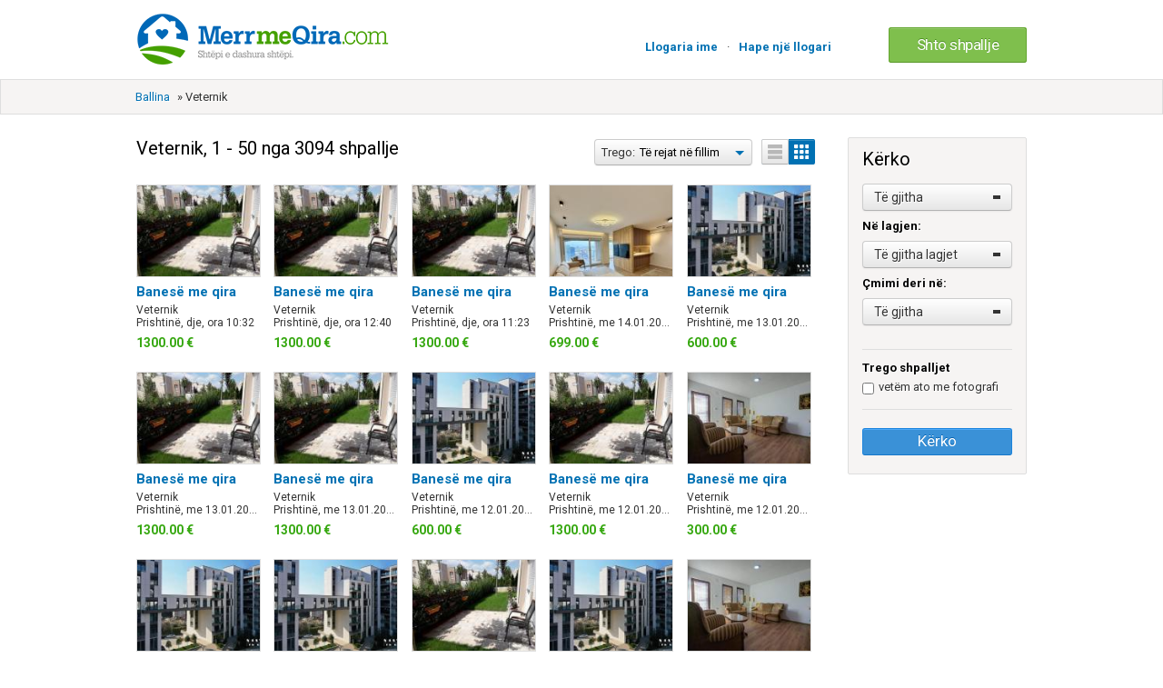

--- FILE ---
content_type: text/html; charset=UTF-8
request_url: https://www.merrmeqira.com/search/category,veternik/sShowAs,gallery/
body_size: 7233
content:


<!DOCTYPE html PUBLIC "-//W3C//DTD XHTML 1.0 Transitional//EN" "http://www.w3.org/TR/xhtml1/DTD/xhtml1-transitional.dtd">
<html xmlns="http://www.w3.org/1999/xhtml" dir="ltr" lang="en-US">
    <head>

    <meta http-equiv="Content-type" content="text/html; charset=utf-8" />
<title>Veternik  - Banesa me Qira ne Prishtine - Merrmeqira.com</title>


<meta name="description" content="Veternik , Lëshohet me qira Shtëpia në Lagjen Qershija, Rruga Ljubljana. Shtëpia është e mobiluar në tërësi.  E gatshme dhe shumë e..., Veternik " />
<meta name="keywords" content="banesa me qira, shtebi me qira, merrmeqira, merr me qira, banesa, qira, qera, prishtine, shitje, blerje, qiraja banesa me qira, lokale, troje, shtepi, patundshmeri, banesat, qiraja, qera banesat me qera" />
<meta name="keywords" content="Veternik, Veternik, Veternik Veternik" />
<meta http-equiv="Cache-Control" content="no-cache" />
<link rel="shortcut icon" href="https://www.merrmeqira.com/oc-content/themes/bender/favicon/favicon.png">
<meta name="viewport" content="initial-scale = 1.0,maximum-scale = 1.0" />
<meta name="apple-mobile-web-app-capable" content="yes">
<meta name="apple-mobile-web-app-status-bar-style" content="black">
<link href="https://www.merrmeqira.com/oc-content/themes/bender/js/jquery-ui/jquery-ui-1.10.2.custom.min.css?80061" rel="stylesheet" type="text/css" />
<script type="text/javascript">
    var bender = window.bender || {};
    bender.base_url = 'https://www.merrmeqira.com/index.php';
    bender.langs = {"delete":"Delete","cancel":"Cancel"}</script>
<link href="https://www.merrmeqira.com/oc-content/themes/bender/css/main.css?98977" rel="stylesheet" type="text/css" />
<meta name="robots" content="noindex, nofollow, noarchive" />
<meta name="googlebot" content="noindex, nofollow, noarchive" />
<script type="text/javascript" src="https://www.merrmeqira.com/oc-includes/osclass/assets/js/jquery.min.js"></script>
<script type="text/javascript" src="https://www.merrmeqira.com/oc-includes/osclass/assets/js/jquery.treeview.js"></script>
<script type="text/javascript" src="https://www.merrmeqira.com/oc-content/themes/bender/js/fancybox/jquery.fancybox.pack.js"></script>
<script type="text/javascript" src="https://www.merrmeqira.com/oc-includes/osclass/assets/js/date.js"></script>
<script type="text/javascript" src="https://www.merrmeqira.com/oc-includes/osclass/assets/js/jquery-ui.min.js"></script>
<script type="text/javascript" src="https://www.merrmeqira.com/oc-content/themes/bender/js/global.js"></script>
<link href="https://www.merrmeqira.com/oc-content/themes/bender/js/fancybox/jquery.fancybox.css" rel="stylesheet" type="text/css" />
	<link rel="alternate" type="application/rss+xml" title="Title" href="https://www.merrmeqira.com/index.php?page=search&sFeed=rss" />
    <script type="text/javascript" src="https://www.merrmeqira.com/oc-content/themes/bender/css/bootstrap-select.js"></script>
    <link rel="stylesheet" type="text/css" href="https://www.merrmeqira.com/oc-content/themes/bender/css/bootstrap-select.css">
	<script src="https://www.merrmeqira.com/oc-content/themes/bender/css/bootstrap.min.js"></script>
	 <link href="https://www.merrmeqira.com/oc-content/themes/bender/css/bootstrap.min.css" rel="stylesheet">
	<script type="text/javascript" src="https://www.merrmeqira.com/oc-content/themes/bender/css/jquery.galleriffic.js"></script>
	<script type="text/javascript" src="https://www.merrmeqira.com/oc-content/themes/bender/css/jquery.opacityrollover.js"></script>
	
	 <meta property="og:url" content="https://www.merrmeqira.com//-prishtine-0" />
<meta property="og:image" content="" />
<meta property="og:image:url" content="" />
<meta property="og:image:type" content="image/jpeg" /> 
<meta property="og:image:width" content="1200" /> 
<meta property="og:image:height" content="900" />
<meta property="og:site_name" content="merrmeqira.com" />
<meta property="fb:app_id" content="1490688390997476" />
	<script type="text/javascript">
	$('body').on('touchstart.dropdown', '.dropdown-menu', function (e) { e.stopPropagation(); });
			document.write('<style>.noscript { display: none; }</style>');
		</script>

<script>
  (adsbygoogle = window.adsbygoogle || []).push({
    google_ad_client: "ca-pub-9434605859573086",
    enable_page_level_ads: true
  });
</script>


<style>

.mmsales {
width: 100%;
    background: #ffe461;
    float: left;
    text-align: center;
}

.mmsales h1 {
}

.mmsales h2 {
}

.mmsales p {
}
</style>

    </head>

<body class="has-searchbox search">


    <script type="text/javascript">
        $(window).on('load', function () {

            $('.selectpicker').selectpicker({
                'selectedText': 'cat'
            });

        });
		

  (function(i,s,o,g,r,a,m){i['GoogleAnalyticsObject']=r;i[r]=i[r]||function(){
  (i[r].q=i[r].q||[]).push(arguments)},i[r].l=1*new Date();a=s.createElement(o),
  m=s.getElementsByTagName(o)[0];a.async=1;a.src=g;m.parentNode.insertBefore(a,m)
  })(window,document,'script','//www.google-analytics.com/analytics.js','ga');

  ga('create', 'UA-50220531-1', 'merrmeqira.com');
  ga('send', 'pageview');




    </script>



<link href="https://fonts.googleapis.com/css?family=Roboto:400,700" rel='stylesheet' type='text/css'>
<div id="header">

    <div class="top-login">
	        <ul class="resp-toogle">
            			 <li class="adding_it"><a class="adding_it" href="https://www.merrmeqira.com/shto/shpallje">Shto shpallje</a></li>
                <li><a href="https://www.merrmeqira.com/user/login">Llogaria ime</a></li>
                                    <li>
                        <a href="https://www.merrmeqira.com/user/register">Hape një llogari</a>
                    </li>
                            			
        </ul></div>
		<div class="clear"></div>

    <div class="wrapper">
        <div id="logo">
		
            <a href="https://www.merrmeqira.com/"><img border="0" alt="Banesa me Qira ne Prishtine - Merrmeqira.com" src="https://www.merrmeqira.com/oc-content/themes/bender/images/logo.jpg"></a>        </div>
		
		        <div id="logo_responsive">
				<a href="https://www.merrmeqira.com">
           <img src="https://www.merrmeqira.com/oc-content/themes/bender/images/logo.jpg" alt="Merr me Qira"></a>
        </div>
		

		
        <ul class="navileft nav">
                                    			                                    <li><a href="https://www.merrmeqira.com/user/register">Hape një llogari</a></li>
					<li><span class="point-login">·</span></li>
                <li><a id="login_open" href="https://www.merrmeqira.com/user/login">Llogaria ime</a></li>

                                                </ul>
		<ul class="naviright nav">
            <li class="publish cupid-green"><a href="https://www.merrmeqira.com/shto/shpallje">Shto shpallje</a></li>
        </ul>
			


    </div>

    </div>


    		  <div class="breadcrump-container">
		  <div class="wrapper">
        <div class="breadcrumb">
            <ul class="breadcrumb">
<li class="first-child" itemscope itemtype="http://data-vocabulary.org/Breadcrumb" ><a href="https://www.merrmeqira.com/" itemprop="url"><span itemprop="title">Ballina</span></a></li>

<li class="last-child" itemscope itemtype="http://data-vocabulary.org/Breadcrumb" > &raquo; <span itemprop="title">Veternik</span></li>
</ul>
            <div class="clear"></div></div></div>
        </div>
    	 <div class="wrapper">
    <div id="flash_js"></div><div id="flashmessage" class="flashmessage" style="display:none;"></div></div>


<div class="wrapper" id="content">
    <div id="sidebar" class="searchingbar">
<div class="filters">
    <form action="https://www.merrmeqira.com/index.php" method="get" class="nocsrf">
        <input type="hidden" name="page" value="search"/>
        <input type="hidden" name="sOrder" value="dt_pub_date" />
        <input type="hidden" name="iOrderType" value="desc" />
                <fieldset class="first">
            <h2>Kërko</h2>
            <div class="row">
               <select class="selectpicker" name="sPattern" id="query">
			    <option value="" selected="selected">Të gjitha</option> <option value="Banesë" >Banesë me qira</option> <option value="Banesa" >Banesa në shitje</option> <option value="Banesat" >Banesat me qira-Afatshkurtë</option> <option value="Dhomë" >Dhomë me qira</option> <option value="Shtëpi" >Shtëpi me qira</option> <option value="Shtëpia" >Shtëpi në shitje</option> <option value="Lokal" >Lokal me qira</option> <option value="Lokali" >Lokali në shitje</option> <option value="Objekt" >Objekt me qira-shitje</option> <option value="Truall" >Truall me qira</option> <option value="Trualli" >Truall në shitje</option>				</select>
						  

						</select> 
            </div>
			     <h3 class="bolder">Në lagjen:</h3>
				  <div class="row">
			 

    				 		<select class="selectpicker" id="sCategory" name="sCategory" >
		 <option>Të gjitha lagjet</option>
                                      <option value="135" >Arbëria (Dragodan)</option>
                      <option value="105" >Qendra</option>
                      <option value="131" >Bregu i diellit</option>
                      <option value="134" >Kalabria (Emshir)</option>
                      <option value="130" >Qyteteza Pejton</option>
                      <option value="129" >Dardania</option>
                      <option value="123" >Lakrishte</option>
                      <option value="126" >Tophane</option>
                      <option value="112" >Qafa</option>
                      <option value="125" >Ulpiana</option>
                      <option value="144" >Sllovenia Sport-Parku i qytetit</option>
                      <option value="117" >4 Llullat</option>
                      <option value="128" >Muhaxherëve</option>
                      <option value="109" >Aktash</option>
                      <option value="133" >Mati-1</option>
                      <option value="122" >Lagjja e spitalit</option>
                      <option value="143" >Rruga A-Rruga C</option>
                      <option value="142" >Rruga B</option>
                      <option value="121" >Lagjia Prishtina e re</option>
                      <option value="124" >Matiçan</option>
                      <option value="118" >Veternik</option>
                      <option value="116" >Tokbashqe</option>
                      <option value="114" >Taslixhe</option>
                      <option value="127" >Sofali</option>
                      <option value="104" >Velania</option>
                      <option value="113" >Vëllusha</option>
                      <option value="106" >Matiqan</option>
                      <option value="110" >Kolovica</option>
                      <option value="132" >Hajvali</option>
                      <option value="108" >Medresja</option>
                      <option value="119" >Qagllavica</option>
                      <option value="136" >Kodra e Trimave</option>
                      <option value="120" >Orllan</option>
                      <option value="103" >Vreshtat</option>
                      <option value="138" >Bardhosh</option>
                      <option value="137" >Gollak</option>
                      <option value="140" >Fushë-Kosovë</option>
          

</select> 
					 </div>
       

       
               
            <div class="row price-slice">
                <h3 class="bolder">Çmimi deri në:</h3>
				
				
				     <select class="select-box  selectpicker" id="priceMax" name="sPriceMax">
					      <option value="">Të gjitha</option>
						   <option value="50" >50  €</option> <option value="100" >100  €</option> <option value="150" >150  €</option> <option value="200" >200  €</option> <option value="250" >250  €</option> <option value="300" >300  €</option> <option value="350" >350  €</option> <option value="400" >400  €</option> <option value="450" >450  €</option> <option value="500" >500  €</option> <option value="550" >550  €</option> <option value="600" >600  €</option> <option value="800" >800  €</option> <option value="1000" >1000  €</option> <option value="1500" >1500  €</option> <option value="2000" >2000  €</option>						     <option value="">Mbi 2000 €</option>
						</select> 
            </div>
        </fieldset>
        		         <fieldset>
            <h3 class="bolder">Trego shpalljet</h3>
            <div class="row">
                <input type="checkbox" name="bPic" id="withPicture" value="1"  />
                <label for="withPicture">vetëm ato me fotografi</label>
            </div>
        </fieldset>

         
        <div class="actions sactions">
           <button class="ui-button ui-button-big js-submit submit">Kërko</button>
        </div>
    </form>

</div>
</div><div id="main">
      
<a class="mstoogle seacrchtog" href="#" id=slideToggle>Forma e kërkimit</a>

	
	  <div class=" slideTogglebox">
        <div class="main-search_extended">

<div class="filters">
    <form action="https://www.merrmeqira.com/index.php" method="get" class="nocsrf">
        <input type="hidden" name="page" value="search"/>
        <input type="hidden" name="sOrder" value="dt_pub_date" />
        <input type="hidden" name="iOrderType" value="desc" />
             
            	<div class="search-label lab-distancer"> 
										  Kërko
							</div>	
            <div class="row">
               <select class="selectpicker" name="sPattern" id="query">
						   <option value="" selected="selected">Të gjitha</option> <option value="Banesë" >Banesë me qira</option> <option value="Banesa" >Banesa në shitje</option> <option value="Banesat" >Banesat me qira-Afatshkurtë</option> <option value="Dhomë" >Dhomë me qira</option> <option value="Shtëpi" >Shtëpi me qira</option> <option value="Shtëpia" >Shtëpi në shitje</option> <option value="Lokal" >Lokal me qira</option> <option value="Lokali" >Lokali në shitje</option> <option value="Objekt" >Objekt me qira-shitje</option> <option value="Truall" >Truall me qira</option> <option value="Trualli" >Truall në shitje</option>
						</select> 
            </div>
			     	<div class="neigbhor-label lab-distancer"> 
										 në lagjen
							</div>	
				  <div class="row">
			 

    				 		<select class="selectpicker" id="sCategory" name="sCategory" >
		 <option>Të gjitha lagjet</option>
                                      <option value="135" >Arbëria (Dragodan)</option>
                      <option value="105" >Qendra</option>
                      <option value="131" >Bregu i diellit</option>
                      <option value="134" >Kalabria (Emshir)</option>
                      <option value="130" >Qyteteza Pejton</option>
                      <option value="129" >Dardania</option>
                      <option value="123" >Lakrishte</option>
                      <option value="126" >Tophane</option>
                      <option value="112" >Qafa</option>
                      <option value="125" >Ulpiana</option>
                      <option value="144" >Sllovenia Sport-Parku i qytetit</option>
                      <option value="117" >4 Llullat</option>
                      <option value="128" >Muhaxherëve</option>
                      <option value="109" >Aktash</option>
                      <option value="133" >Mati-1</option>
                      <option value="122" >Lagjja e spitalit</option>
                      <option value="143" >Rruga A-Rruga C</option>
                      <option value="142" >Rruga B</option>
                      <option value="121" >Lagjia Prishtina e re</option>
                      <option value="124" >Matiçan</option>
                      <option value="118" >Veternik</option>
                      <option value="116" >Tokbashqe</option>
                      <option value="114" >Taslixhe</option>
                      <option value="127" >Sofali</option>
                      <option value="104" >Velania</option>
                      <option value="113" >Vëllusha</option>
                      <option value="106" >Matiqan</option>
                      <option value="110" >Kolovica</option>
                      <option value="132" >Hajvali</option>
                      <option value="108" >Medresja</option>
                      <option value="119" >Qagllavica</option>
                      <option value="136" >Kodra e Trimave</option>
                      <option value="120" >Orllan</option>
                      <option value="103" >Vreshtat</option>
                      <option value="138" >Bardhosh</option>
                      <option value="137" >Gollak</option>
                      <option value="140" >Fushë-Kosovë</option>
          

</select> 
					 </div>
       

       
               
            <div class="row price-slice">
                	<div class="pricing-label lab-distancer">me çmim deri</div> 
				
				
				               <select class="select-box  selectpicker" id="priceMax" name="sPriceMax">
					      <option value="">Të gjitha</option>
						   <option value="50" >50  €</option> <option value="100" >100  €</option> <option value="150" >150  €</option> <option value="200" >200  €</option> <option value="250" >250  €</option> <option value="300" >300  €</option> <option value="350" >350  €</option> <option value="400" >400  €</option> <option value="450" >450  €</option> <option value="500" >500  €</option> <option value="550" >550  €</option> <option value="600" >600  €</option> <option value="800" >800  €</option> <option value="1000" >1000  €</option> <option value="1500" >1500  €</option> <option value="2000" >2000  €</option>            </div>
        		         <fieldset>
            	<div class="pricing-label lab-distancer">Trego shpalljet</div> 
            <div class="row">
                <input type="checkbox" name="bPic" id="withPicture" value="1"  />
                <label for="withPicture">vetëm ato me fotografi</label>
            </div>
        </fieldset>

          
        <div class="actions">
           <button class="ui-button ui-button-big js-submit submit">Kërko</button>
        </div>
    </form>

</div>

   

</div>
</div>

<div class="clear"></div>

<script type="text/javascript">

$("#slideToggle").click(function () {
   $('.slideTogglebox').slideToggle();
});


</script>


                        <span class="counter-search"><h2>
			
			Veternik,			
			1 - 50 nga 3094 shpallje</h2></span>
			
			<div class="main-action">
			 <div class="actions">
      
              <span class="doublebutton active">
                   <a href="https://www.merrmeqira.com/search/category,veternik/sShowAs,list/" class="list-button" data-class-toggle="listing-grid" data-destination="#listing-card-list"><span>List</span></a>
                   <a href="https://www.merrmeqira.com/search/category,veternik/sShowAs,gallery/" class="grid-button" data-class-toggle="listing-grid" data-destination="#listing-card-list"><span>Grid</span></a>
              </span>
            <!--     START sort by       -->
            <span class="see_by">
              <span>Trego:</span>
                            <label>Të rejat në fillim<b class="arrow-envelope"><b class="arrow-down"></b></b></label>
                            <ul>
                                                                  <li><a class="current" href="https://www.merrmeqira.com/search/category,veternik/sShowAs,gallery/sOrder,dt_pub_date/iOrderType,desc/">Të rejat në fillim</a></li>
                                                                                                              <li><a href="https://www.merrmeqira.com/search/category,veternik/sShowAs,gallery/sOrder,i_price/iOrderType,asc/">Të lirat në fillim</a></li>
                                                                                                              <li><a href="https://www.merrmeqira.com/search/category,veternik/sShowAs,gallery/sOrder,i_price/iOrderType,desc/">Të shtrejtat në fillim</a></li>
                                                                              </ul>
            </span>
            <!--     END sort by       -->
            </div></div>
			

                        
	      <div class="clear"></div>
             
	 
	 
	     <ul class="listing-card-list 	listing-grid" id="listing-card-list">
        
<li class="listing-card last-lis ">
                        <a class="listing-thumb" href="https://www.merrmeqira.com/veternik/banese-me-qira-prishtine-635024" title="Banesë me qira"><img src="https://www.merrmeqira.com/oc-content/uploads/3107684_thumbnail.jpg" title="" alt="Banesë me qira" width="158" height="115"></a>
                <div class="listing-detail">
        <div class="listing-cell">
            <div class="listing-data">
                <div class="listing-basicinfo">
                    <a href="https://www.merrmeqira.com/veternik/banese-me-qira-prishtine-635024" class="title" title="Banesë me qira">Banesë me qira</a>
                    <div class="listing-attributes">
                        <span class="category">Veternik</span>                         <span class="location">Prishtinë, dje, ora 10:32</span> 

			                    <p>				Lëshohet me qira Shtëpia në Lagjen Qershija, Rruga Ljubljana. Shtëpia është e mobiluar në tërësi.  E gatshme dhe shumë e përshtatshëm për banim. Shtëp...  </p>
                        <span class="currency-value">
						
										1300.00 €
</span>


                    </div>
					

                </div>

            </div>
        </div>
    </div>
	<div class="clear"></div>
		
		
		</li>
<li class="listing-card ">
                        <a class="listing-thumb" href="https://www.merrmeqira.com/veternik/banese-me-qira-prishtine-634681" title="Banesë me qira"><img src="https://www.merrmeqira.com/oc-content/uploads/3105763_thumbnail.jpg" title="" alt="Banesë me qira" width="158" height="115"></a>
                <div class="listing-detail">
        <div class="listing-cell">
            <div class="listing-data">
                <div class="listing-basicinfo">
                    <a href="https://www.merrmeqira.com/veternik/banese-me-qira-prishtine-634681" class="title" title="Banesë me qira">Banesë me qira</a>
                    <div class="listing-attributes">
                        <span class="category">Veternik</span>                         <span class="location">Prishtinë, dje, ora 12:40</span> 

			                    <p>				Lëshohet me qira Shtëpia në Lagjen Qershija, Rruga Ljubljana. Shtëpia është e mobiluar në tërësi.  E gatshme dhe shumë e përshtatshëm për banim. Shtëp...  </p>
                        <span class="currency-value">
						
										1300.00 €
</span>


                    </div>
					

                </div>

            </div>
        </div>
    </div>
	<div class="clear"></div>
		
		
		</li>
<li class="listing-card ">
                        <a class="listing-thumb" href="https://www.merrmeqira.com/veternik/banese-me-qira-prishtine-634578" title="Banesë me qira"><img src="https://www.merrmeqira.com/oc-content/uploads/3105200_thumbnail.jpg" title="" alt="Banesë me qira" width="158" height="115"></a>
                <div class="listing-detail">
        <div class="listing-cell">
            <div class="listing-data">
                <div class="listing-basicinfo">
                    <a href="https://www.merrmeqira.com/veternik/banese-me-qira-prishtine-634578" class="title" title="Banesë me qira">Banesë me qira</a>
                    <div class="listing-attributes">
                        <span class="category">Veternik</span>                         <span class="location">Prishtinë, dje, ora 11:23</span> 

			                    <p>				Ofrohet me qira Shtëpia në Lagjen Qershija, Rruga Ljubljana. Shtëpia është e mobiluar në tërësi. Shtëpia ka 2 kat.  Sipërfaqe: 202m² Çmimi: 1300 Rendi...  </p>
                        <span class="currency-value">
						
										1300.00 €
</span>


                    </div>
					

                </div>

            </div>
        </div>
    </div>
	<div class="clear"></div>
		
		
		</li>
<li class="listing-card ">
                        <a class="listing-thumb" href="https://www.merrmeqira.com/veternik/banese-me-qira-prishtine-634138" title="Banesë me qira"><img src="https://www.merrmeqira.com/oc-content/uploads/3102743_thumbnail.jpg" title="" alt="Banesë me qira" width="158" height="115"></a>
                <div class="listing-detail">
        <div class="listing-cell">
            <div class="listing-data">
                <div class="listing-basicinfo">
                    <a href="https://www.merrmeqira.com/veternik/banese-me-qira-prishtine-634138" class="title" title="Banesë me qira">Banesë me qira</a>
                    <div class="listing-attributes">
                        <span class="category">Veternik</span>                         <span class="location">Prishtinë, me 14.01.2026</span> 

			                    <p>				• Ofrohet me qira banesa ne Veternik afer Albi Mall apo përball Hotel Prishtina International në Kompleksi Prime Group , dy dhoma gjumi sallon dhe kuz...  </p>
                        <span class="currency-value">
						
										699.00 €
</span>


                    </div>
					

                </div>

            </div>
        </div>
    </div>
	<div class="clear"></div>
		
		
		</li>
<li class="listing-card ">
                        <a class="listing-thumb" href="https://www.merrmeqira.com/veternik/banese-me-qira-prishtine-634042" title="Banesë me qira"><img src="https://www.merrmeqira.com/oc-content/uploads/3102206_thumbnail.jpg" title="" alt="Banesë me qira" width="158" height="115"></a>
                <div class="listing-detail">
        <div class="listing-cell">
            <div class="listing-data">
                <div class="listing-basicinfo">
                    <a href="https://www.merrmeqira.com/veternik/banese-me-qira-prishtine-634042" class="title" title="Banesë me qira">Banesë me qira</a>
                    <div class="listing-attributes">
                        <span class="category">Veternik</span>                         <span class="location">Prishtinë, me 13.01.2026</span> 

			                    <p>				Banese &amp; Zyre me qira Linda Premium - Veterrnik Kati i 1  Posedon : - Sallon &amp; Kuzhin - 3 Dhoma Gjumi - 2 Banjo - Ballkon - Garazh - Depo  Çmi...  </p>
                        <span class="currency-value">
						
										600.00 €
</span>


                    </div>
					

                </div>

            </div>
        </div>
    </div>
	<div class="clear"></div>
		
		
		</li>
<li class="listing-card last-lis ">
                        <a class="listing-thumb" href="https://www.merrmeqira.com/veternik/banese-me-qira-prishtine-634010" title="Banesë me qira"><img src="https://www.merrmeqira.com/oc-content/uploads/3102022_thumbnail.jpg" title="" alt="Banesë me qira" width="158" height="115"></a>
                <div class="listing-detail">
        <div class="listing-cell">
            <div class="listing-data">
                <div class="listing-basicinfo">
                    <a href="https://www.merrmeqira.com/veternik/banese-me-qira-prishtine-634010" class="title" title="Banesë me qira">Banesë me qira</a>
                    <div class="listing-attributes">
                        <span class="category">Veternik</span>                         <span class="location">Prishtinë, me 13.01.2026</span> 

			                    <p>				Lëshohet me qira Shtëpia në Lagjen Qershija, Rruga Ljubljana. Shtëpia është e mobiluar në tërësi.  E gatshme dhe shumë e përshtatshëm për banim. Shtëp...  </p>
                        <span class="currency-value">
						
										1300.00 €
</span>


                    </div>
					

                </div>

            </div>
        </div>
    </div>
	<div class="clear"></div>
		
		
		</li>
<li class="listing-card ">
                        <a class="listing-thumb" href="https://www.merrmeqira.com/veternik/banese-me-qira-prishtine-633757" title="Banesë me qira"><img src="https://www.merrmeqira.com/oc-content/uploads/3100645_thumbnail.jpg" title="" alt="Banesë me qira" width="158" height="115"></a>
                <div class="listing-detail">
        <div class="listing-cell">
            <div class="listing-data">
                <div class="listing-basicinfo">
                    <a href="https://www.merrmeqira.com/veternik/banese-me-qira-prishtine-633757" class="title" title="Banesë me qira">Banesë me qira</a>
                    <div class="listing-attributes">
                        <span class="category">Veternik</span>                         <span class="location">Prishtinë, me 13.01.2026</span> 

			                    <p>				Ofrohet me qira Shtëpia në Lagjen Qershija, Rruga Ljubljana. Shtëpia është e mobiluar në tërësi. Shtëpia ka 2 kat.  Sipërfaqe: 202m² Çmimi: 1300 Rendi...  </p>
                        <span class="currency-value">
						
										1300.00 €
</span>


                    </div>
					

                </div>

            </div>
        </div>
    </div>
	<div class="clear"></div>
		
		
		</li>
<li class="listing-card ">
                        <a class="listing-thumb" href="https://www.merrmeqira.com/veternik/banese-me-qira-prishtine-633603" title="Banesë me qira"><img src="https://www.merrmeqira.com/oc-content/uploads/3099781_thumbnail.jpg" title="" alt="Banesë me qira" width="158" height="115"></a>
                <div class="listing-detail">
        <div class="listing-cell">
            <div class="listing-data">
                <div class="listing-basicinfo">
                    <a href="https://www.merrmeqira.com/veternik/banese-me-qira-prishtine-633603" class="title" title="Banesë me qira">Banesë me qira</a>
                    <div class="listing-attributes">
                        <span class="category">Veternik</span>                         <span class="location">Prishtinë, me 12.01.2026</span> 

			                    <p>				Banese &amp; Zyre me qira Linda Premium - Veterrnik Kati i 1  Posedon : - Sallon &amp; Kuzhin - 3 Dhoma Gjumi - 2 Banjo - Ballkon - Garazh - Depo  Çmi...  </p>
                        <span class="currency-value">
						
										600.00 €
</span>


                    </div>
					

                </div>

            </div>
        </div>
    </div>
	<div class="clear"></div>
		
		
		</li>
<li class="listing-card ">
                        <a class="listing-thumb" href="https://www.merrmeqira.com/veternik/banese-me-qira-prishtine-633404" title="Banesë me qira"><img src="https://www.merrmeqira.com/oc-content/uploads/3098680_thumbnail.jpg" title="" alt="Banesë me qira" width="158" height="115"></a>
                <div class="listing-detail">
        <div class="listing-cell">
            <div class="listing-data">
                <div class="listing-basicinfo">
                    <a href="https://www.merrmeqira.com/veternik/banese-me-qira-prishtine-633404" class="title" title="Banesë me qira">Banesë me qira</a>
                    <div class="listing-attributes">
                        <span class="category">Veternik</span>                         <span class="location">Prishtinë, me 12.01.2026</span> 

			                    <p>				Lëshohet me qira Shtëpia në Lagjen Qershija, Rruga Ljubljana. Shtëpia është e mobiluar në tërësi.  E gatshme dhe shumë e përshtatshëm për banim. Shtëp...  </p>
                        <span class="currency-value">
						
										1300.00 €
</span>


                    </div>
					

                </div>

            </div>
        </div>
    </div>
	<div class="clear"></div>
		
		
		</li>
<li class="listing-card ">
                        <a class="listing-thumb" href="https://www.merrmeqira.com/veternik/banese-me-qira-prishtine-633299" title="Banesë me qira"><img src="https://www.merrmeqira.com/oc-content/uploads/3098132_thumbnail.jpg" title="" alt="Banesë me qira" width="158" height="115"></a>
                <div class="listing-detail">
        <div class="listing-cell">
            <div class="listing-data">
                <div class="listing-basicinfo">
                    <a href="https://www.merrmeqira.com/veternik/banese-me-qira-prishtine-633299" class="title" title="Banesë me qira">Banesë me qira</a>
                    <div class="listing-attributes">
                        <span class="category">Veternik</span>                         <span class="location">Prishtinë, me 12.01.2026</span> 

			                    <p>				▪️Te pishina Step, me 100m², kati 2 me lift, me sistem të ngrohjes qendrore me rrymë, me kushte të mira banimi, është e mobiluar në tërësi, si dhe ka ...  </p>
                        <span class="currency-value">
						
										300.00 €
</span>


                    </div>
					

                </div>

            </div>
        </div>
    </div>
	<div class="clear"></div>
		
		
		</li>
<li class="listing-card last-lis ">
                        <a class="listing-thumb" href="https://www.merrmeqira.com/veternik/banese-me-qira-prishtine-633103" title="Banesë me qira"><img src="https://www.merrmeqira.com/oc-content/uploads/3097031_thumbnail.jpg" title="" alt="Banesë me qira" width="158" height="115"></a>
                <div class="listing-detail">
        <div class="listing-cell">
            <div class="listing-data">
                <div class="listing-basicinfo">
                    <a href="https://www.merrmeqira.com/veternik/banese-me-qira-prishtine-633103" class="title" title="Banesë me qira">Banesë me qira</a>
                    <div class="listing-attributes">
                        <span class="category">Veternik</span>                         <span class="location">Prishtinë, me 10.01.2026</span> 

			                    <p>				Banese &amp; Zyre me qira Linda Premium - Veterrnik Kati i 1  Posedon : - Sallon &amp; Kuzhin - 3 Dhoma Gjumi - 2 Banjo - Ballkon - Garazh - Depo  Çmi...  </p>
                        <span class="currency-value">
						
										600.00 €
</span>


                    </div>
					

                </div>

            </div>
        </div>
    </div>
	<div class="clear"></div>
		
		
		</li>
<li class="listing-card ">
                        <a class="listing-thumb" href="https://www.merrmeqira.com/veternik/banese-me-qira-prishtine-632836" title="Banesë me qira"><img src="https://www.merrmeqira.com/oc-content/uploads/3095552_thumbnail.jpg" title="" alt="Banesë me qira" width="158" height="115"></a>
                <div class="listing-detail">
        <div class="listing-cell">
            <div class="listing-data">
                <div class="listing-basicinfo">
                    <a href="https://www.merrmeqira.com/veternik/banese-me-qira-prishtine-632836" class="title" title="Banesë me qira">Banesë me qira</a>
                    <div class="listing-attributes">
                        <span class="category">Veternik</span>                         <span class="location">Prishtinë, me 09.01.2026</span> 

			                    <p>				Banese &amp; Zyre me qira Linda Premium - Veterrnik Kati i 1  Posedon : - Sallon &amp; Kuzhin - 3 Dhoma Gjumi - 2 Banjo - Ballkon - Garazh - Depo  Çmi...  </p>
                        <span class="currency-value">
						
										600.00 €
</span>


                    </div>
					

                </div>

            </div>
        </div>
    </div>
	<div class="clear"></div>
		
		
		</li>
<li class="listing-card ">
                        <a class="listing-thumb" href="https://www.merrmeqira.com/veternik/banese-me-qira-prishtine-632559" title="Banesë me qira"><img src="https://www.merrmeqira.com/oc-content/uploads/3094017_thumbnail.jpg" title="" alt="Banesë me qira" width="158" height="115"></a>
                <div class="listing-detail">
        <div class="listing-cell">
            <div class="listing-data">
                <div class="listing-basicinfo">
                    <a href="https://www.merrmeqira.com/veternik/banese-me-qira-prishtine-632559" class="title" title="Banesë me qira">Banesë me qira</a>
                    <div class="listing-attributes">
                        <span class="category">Veternik</span>                         <span class="location">Prishtinë, me 09.01.2026</span> 

			                    <p>				Ofrohet me qira Shtëpia në Lagjen Qershija, Rruga Ljubljana. Shtëpia është e mobiluar në tërësi. Shtëpia ka 2 kat.  Sipërfaqe: 202m² Çmimi: 1300 Rendi...  </p>
                        <span class="currency-value">
						
										1300.00 €
</span>


                    </div>
					

                </div>

            </div>
        </div>
    </div>
	<div class="clear"></div>
		
		
		</li>
<li class="listing-card ">
                        <a class="listing-thumb" href="https://www.merrmeqira.com/veternik/banese-me-qira-prishtine-632462" title="Banesë me qira"><img src="https://www.merrmeqira.com/oc-content/uploads/3093460_thumbnail.jpg" title="" alt="Banesë me qira" width="158" height="115"></a>
                <div class="listing-detail">
        <div class="listing-cell">
            <div class="listing-data">
                <div class="listing-basicinfo">
                    <a href="https://www.merrmeqira.com/veternik/banese-me-qira-prishtine-632462" class="title" title="Banesë me qira">Banesë me qira</a>
                    <div class="listing-attributes">
                        <span class="category">Veternik</span>                         <span class="location">Prishtinë, me 09.01.2026</span> 

			                    <p>				Banese &amp; Zyre me qira Linda Premium - Veterrnik Kati i 1  Posedon : - Sallon &amp; Kuzhin - 3 Dhoma Gjumi - 2 Banjo - Ballkon - Garazh - Depo  Çmi...  </p>
                        <span class="currency-value">
						
										600.00 €
</span>


                    </div>
					

                </div>

            </div>
        </div>
    </div>
	<div class="clear"></div>
		
		
		</li>
<li class="listing-card ">
                        <a class="listing-thumb" href="https://www.merrmeqira.com/veternik/banese-me-qira-prishtine-632344" title="Banesë me qira"><img src="https://www.merrmeqira.com/oc-content/uploads/3092807_thumbnail.jpg" title="" alt="Banesë me qira" width="158" height="115"></a>
                <div class="listing-detail">
        <div class="listing-cell">
            <div class="listing-data">
                <div class="listing-basicinfo">
                    <a href="https://www.merrmeqira.com/veternik/banese-me-qira-prishtine-632344" class="title" title="Banesë me qira">Banesë me qira</a>
                    <div class="listing-attributes">
                        <span class="category">Veternik</span>                         <span class="location">Prishtinë, me 08.01.2026</span> 

			                    <p>				Te pishina Step, me 100m², kati 2 me lift, me sistem të ngrohjes qendrore me rrymë, me kushte të mira banimi, është e mobiluar në tërësi, si dhe ka kë...  </p>
                        <span class="currency-value">
						
										300.00 €
</span>


                    </div>
					

                </div>

            </div>
        </div>
    </div>
	<div class="clear"></div>
		
		
		</li>
<li class="listing-card last-lis ">
                        <a class="listing-thumb" href="https://www.merrmeqira.com/veternik/banese-me-qira-prishtine-632086" title="Banesë me qira"><img src="https://www.merrmeqira.com/oc-content/uploads/3091378_thumbnail.jpg" title="" alt="Banesë me qira" width="158" height="115"></a>
                <div class="listing-detail">
        <div class="listing-cell">
            <div class="listing-data">
                <div class="listing-basicinfo">
                    <a href="https://www.merrmeqira.com/veternik/banese-me-qira-prishtine-632086" class="title" title="Banesë me qira">Banesë me qira</a>
                    <div class="listing-attributes">
                        <span class="category">Veternik</span>                         <span class="location">Prishtinë, me 07.01.2026</span> 

			                    <p>				Banese &amp; Zyre me qira Linda Premium - Veterrnik Kati i 1  Posedon : - Sallon &amp; Kuzhin - 3 Dhoma Gjumi - 2 Banjo - Ballkon - Garazh - Depo  Çmi...  </p>
                        <span class="currency-value">
						
										600.00 €
</span>


                    </div>
					

                </div>

            </div>
        </div>
    </div>
	<div class="clear"></div>
		
		
		</li>
<li class="listing-card ">
                        <a class="listing-thumb" href="https://www.merrmeqira.com/veternik/banese-me-qira-prishtine-631887" title="Banesë me qira"><img src="https://www.merrmeqira.com/oc-content/uploads/3090304_thumbnail.jpg" title="" alt="Banesë me qira" width="158" height="115"></a>
                <div class="listing-detail">
        <div class="listing-cell">
            <div class="listing-data">
                <div class="listing-basicinfo">
                    <a href="https://www.merrmeqira.com/veternik/banese-me-qira-prishtine-631887" class="title" title="Banesë me qira">Banesë me qira</a>
                    <div class="listing-attributes">
                        <span class="category">Veternik</span>                         <span class="location">Prishtinë, me 07.01.2026</span> 

			                    <p>				Ofrohet me qira Shtëpia në Lagjen Qershija, Rruga Ljubljana. Shtëpia është e mobiluar në tërësi. Shtëpia ka 2 kat.  Sipërfaqe: 202m² Çmimi: 1300 Rendi...  </p>
                        <span class="currency-value">
						
										1300.00 €
</span>


                    </div>
					

                </div>

            </div>
        </div>
    </div>
	<div class="clear"></div>
		
		
		</li>
<li class="listing-card ">
                        <a class="listing-thumb" href="https://www.merrmeqira.com/veternik/banese-me-qira-prishtine-631742" title="Banesë me qira"><img src="https://www.merrmeqira.com/oc-content/uploads/3089515_thumbnail.jpg" title="" alt="Banesë me qira" width="158" height="115"></a>
                <div class="listing-detail">
        <div class="listing-cell">
            <div class="listing-data">
                <div class="listing-basicinfo">
                    <a href="https://www.merrmeqira.com/veternik/banese-me-qira-prishtine-631742" class="title" title="Banesë me qira">Banesë me qira</a>
                    <div class="listing-attributes">
                        <span class="category">Veternik</span>                         <span class="location">Prishtinë, me 06.01.2026</span> 

			                    <p>				Lëshohet me qira Shtëpia në Lagjen Qershija, Rruga Ljubljana. Shtëpia është e mobiluar në tërësi.  E gatshme dhe shumë e përshtatshëm për banim. Shtëp...  </p>
                        <span class="currency-value">
						
										1300.00 €
</span>


                    </div>
					

                </div>

            </div>
        </div>
    </div>
	<div class="clear"></div>
		
		
		</li>
<li class="listing-card ">
                        <a class="listing-thumb" href="https://www.merrmeqira.com/veternik/banese-me-qira-prishtine-631633" title="Banesë me qira"><img src="https://www.merrmeqira.com/oc-content/uploads/3088888_thumbnail.jpg" title="" alt="Banesë me qira" width="158" height="115"></a>
                <div class="listing-detail">
        <div class="listing-cell">
            <div class="listing-data">
                <div class="listing-basicinfo">
                    <a href="https://www.merrmeqira.com/veternik/banese-me-qira-prishtine-631633" class="title" title="Banesë me qira">Banesë me qira</a>
                    <div class="listing-attributes">
                        <span class="category">Veternik</span>                         <span class="location">Prishtinë, me 06.01.2026</span> 

			                    <p>				Ofrohet me qira Shtëpia në Lagjen Qershija, Rruga Ljubljana. Shtëpia është e mobiluar në tërësi. Shtëpia ka 2 kat.  Sipërfaqe: 202m² Çmimi: 1300 Rendi...  </p>
                        <span class="currency-value">
						
										1300.00 €
</span>


                    </div>
					

                </div>

            </div>
        </div>
    </div>
	<div class="clear"></div>
		
		
		</li>
<li class="listing-card ">
                        <a class="listing-thumb" href="https://www.merrmeqira.com/veternik/banese-me-qira-prishtine-631401" title="Banesë me qira"><img src="https://www.merrmeqira.com/oc-content/uploads/3087585_thumbnail.jpg" title="" alt="Banesë me qira" width="158" height="115"></a>
                <div class="listing-detail">
        <div class="listing-cell">
            <div class="listing-data">
                <div class="listing-basicinfo">
                    <a href="https://www.merrmeqira.com/veternik/banese-me-qira-prishtine-631401" class="title" title="Banesë me qira">Banesë me qira</a>
                    <div class="listing-attributes">
                        <span class="category">Veternik</span>                         <span class="location">Prishtinë, me 06.01.2026</span> 

			                    <p>				▪️Te pishina Step, me 100m², kati 2 me lift, me sistem të ngrohjes qendrore me rrymë, me kushte të mira banimi, është e mobiluar në tërësi, si dhe ka ...  </p>
                        <span class="currency-value">
						
										300.00 €
</span>


                    </div>
					

                </div>

            </div>
        </div>
    </div>
	<div class="clear"></div>
		
		
		</li>
<li class="listing-card last-lis ">
                        <a class="listing-thumb" href="https://www.merrmeqira.com/veternik/banese-me-qira-prishtine-631257" title="Banesë me qira"><img src="https://www.merrmeqira.com/oc-content/uploads/3086795_thumbnail.jpg" title="" alt="Banesë me qira" width="158" height="115"></a>
                <div class="listing-detail">
        <div class="listing-cell">
            <div class="listing-data">
                <div class="listing-basicinfo">
                    <a href="https://www.merrmeqira.com/veternik/banese-me-qira-prishtine-631257" class="title" title="Banesë me qira">Banesë me qira</a>
                    <div class="listing-attributes">
                        <span class="category">Veternik</span>                         <span class="location">Prishtinë, me 05.01.2026</span> 

			                    <p>				Lëshohet me qira Shtëpia në Lagjen Qershija, Rruga Ljubljana. Shtëpia është e mobiluar në tërësi.  E gatshme dhe shumë e përshtatshëm për banim. Shtëp...  </p>
                        <span class="currency-value">
						
										1300.00 €
</span>


                    </div>
					

                </div>

            </div>
        </div>
    </div>
	<div class="clear"></div>
		
		
		</li>
<li class="listing-card ">
                        <a class="listing-thumb" href="https://www.merrmeqira.com/veternik/banese-me-qira-prishtine-631008" title="Banesë me qira"><img src="https://www.merrmeqira.com/oc-content/uploads/3085432_thumbnail.jpg" title="" alt="Banesë me qira" width="158" height="115"></a>
                <div class="listing-detail">
        <div class="listing-cell">
            <div class="listing-data">
                <div class="listing-basicinfo">
                    <a href="https://www.merrmeqira.com/veternik/banese-me-qira-prishtine-631008" class="title" title="Banesë me qira">Banesë me qira</a>
                    <div class="listing-attributes">
                        <span class="category">Veternik</span>                         <span class="location">Prishtinë, me 05.01.2026</span> 

			                    <p>				Te pishina Step, me 100m², kati 2 me lift, me sistem të ngrohjes qendrore me rrymë, me kushte të mira banimi, është e mobiluar në tërësi, si dhe ka kë...  </p>
                        <span class="currency-value">
						
										300.00 €
</span>


                    </div>
					

                </div>

            </div>
        </div>
    </div>
	<div class="clear"></div>
		
		
		</li>
<li class="listing-card ">
                        <a class="listing-thumb" href="https://www.merrmeqira.com/veternik/banese-me-qira-prishtine-631005" title="Banesë me qira"><img src="https://www.merrmeqira.com/oc-content/uploads/3085414_thumbnail.jpg" title="" alt="Banesë me qira" width="158" height="115"></a>
                <div class="listing-detail">
        <div class="listing-cell">
            <div class="listing-data">
                <div class="listing-basicinfo">
                    <a href="https://www.merrmeqira.com/veternik/banese-me-qira-prishtine-631005" class="title" title="Banesë me qira">Banesë me qira</a>
                    <div class="listing-attributes">
                        <span class="category">Veternik</span>                         <span class="location">Prishtinë, me 05.01.2026</span> 

			                    <p>				Ofrohet me qira Shtëpia në Lagjen Qershija, Rruga Ljubljana. Shtëpia është e mobiluar në tërësi. Shtëpia ka 2 kat.  Sipërfaqe: 202m² Çmimi: 1300 Rendi...  </p>
                        <span class="currency-value">
						
										1300.00 €
</span>


                    </div>
					

                </div>

            </div>
        </div>
    </div>
	<div class="clear"></div>
		
		
		</li>
<li class="listing-card ">
                        <a class="listing-thumb" href="https://www.merrmeqira.com/veternik/banese-me-qira-prishtine-630872" title="Banesë me qira"><img src="https://www.merrmeqira.com/oc-content/uploads/3084672_thumbnail.jpg" title="" alt="Banesë me qira" width="158" height="115"></a>
                <div class="listing-detail">
        <div class="listing-cell">
            <div class="listing-data">
                <div class="listing-basicinfo">
                    <a href="https://www.merrmeqira.com/veternik/banese-me-qira-prishtine-630872" class="title" title="Banesë me qira">Banesë me qira</a>
                    <div class="listing-attributes">
                        <span class="category">Veternik</span>                         <span class="location">Prishtinë, me 04.01.2026</span> 

			                    <p>				Ofrohet #BANESA me #QIRA në lagjen Veternik në Kompleksin “Prime Group”. – Dhe ka këtë renditje të hapësirave të brendshme; qëndrim ditor, kuzhinë, 2 ...  </p>
                        <span class="currency-value">
						
										350.00 €
</span>


                    </div>
					

                </div>

            </div>
        </div>
    </div>
	<div class="clear"></div>
		
		
		</li>
<li class="listing-card ">
                        <a class="listing-thumb" href="https://www.merrmeqira.com/veternik/banese-me-qira-prishtine-630760" title="Banesë me qira"><img src="https://www.merrmeqira.com/oc-content/uploads/3084055_thumbnail.jpg" title="" alt="Banesë me qira" width="158" height="115"></a>
                <div class="listing-detail">
        <div class="listing-cell">
            <div class="listing-data">
                <div class="listing-basicinfo">
                    <a href="https://www.merrmeqira.com/veternik/banese-me-qira-prishtine-630760" class="title" title="Banesë me qira">Banesë me qira</a>
                    <div class="listing-attributes">
                        <span class="category">Veternik</span>                         <span class="location">Prishtinë, me 03.01.2026</span> 

			                    <p>				Lëshohet me qira Shtëpia në Lagjen Qershija, Rruga Ljubljana. Shtëpia është e mobiluar në tërësi.  E gatshme dhe shumë e përshtatshëm për banim. Shtëp...  </p>
                        <span class="currency-value">
						
										1300.00 €
</span>


                    </div>
					

                </div>

            </div>
        </div>
    </div>
	<div class="clear"></div>
		
		
		</li>
<li class="listing-card last-lis ">
                        <a class="listing-thumb" href="https://www.merrmeqira.com/veternik/banese-me-qira-prishtine-630602" title="Banesë me qira"><img src="https://www.merrmeqira.com/oc-content/uploads/3083139_thumbnail.jpg" title="" alt="Banesë me qira" width="158" height="115"></a>
                <div class="listing-detail">
        <div class="listing-cell">
            <div class="listing-data">
                <div class="listing-basicinfo">
                    <a href="https://www.merrmeqira.com/veternik/banese-me-qira-prishtine-630602" class="title" title="Banesë me qira">Banesë me qira</a>
                    <div class="listing-attributes">
                        <span class="category">Veternik</span>                         <span class="location">Prishtinë, me 03.01.2026</span> 

			                    <p>				Ofrohet me qira Shtëpia në Lagjen Qershija, Rruga Ljubljana. Shtëpia është e mobiluar në tërësi. Shtëpia ka 2 kat.  Sipërfaqe: 202m² Çmimi: 1300 Rendi...  </p>
                        <span class="currency-value">
						
										1300.00 €
</span>


                    </div>
					

                </div>

            </div>
        </div>
    </div>
	<div class="clear"></div>
		
		
		</li>
<li class="listing-card ">
                        <a class="listing-thumb" href="https://www.merrmeqira.com/veternik/banesa-ne-shitje-prishtine-630541" title="Banesa në shitje"><img src="https://www.merrmeqira.com/oc-content/uploads/3082786_thumbnail.jpg" title="" alt="Banesa në shitje" width="158" height="115"></a>
                <div class="listing-detail">
        <div class="listing-cell">
            <div class="listing-data">
                <div class="listing-basicinfo">
                    <a href="https://www.merrmeqira.com/veternik/banesa-ne-shitje-prishtine-630541" class="title" title="Banesa në shitje">Banesa në shitje</a>
                    <div class="listing-attributes">
                        <span class="category">Veternik</span>                         <span class="location">Prishtinë, me 02.01.2026</span> 

			                    <p>				Shitet Banesa Veterrnik LORD Residence Kati i 2 96 m2  Posedon : - Sallon &amp; Kuzhin - 2 Dhoma Gjumi - 2 Banjo - Ballkon  Çmimi: NG € Kodi i shpallj...  </p>
                        <span class="currency-value">
						
										Me marrëveshje
</span>


                    </div>
					

                </div>

            </div>
        </div>
    </div>
	<div class="clear"></div>
		
		
		</li>
<li class="listing-card ">
                        <a class="listing-thumb" href="https://www.merrmeqira.com/veternik/banese-me-qira-prishtine-630421" title="Banesë me qira"><img src="https://www.merrmeqira.com/oc-content/uploads/3082104_thumbnail.jpg" title="" alt="Banesë me qira" width="158" height="115"></a>
                <div class="listing-detail">
        <div class="listing-cell">
            <div class="listing-data">
                <div class="listing-basicinfo">
                    <a href="https://www.merrmeqira.com/veternik/banese-me-qira-prishtine-630421" class="title" title="Banesë me qira">Banesë me qira</a>
                    <div class="listing-attributes">
                        <span class="category">Veternik</span>                         <span class="location">Prishtinë, me 02.01.2026</span> 

			                    <p>				Ofrohet #BANESA me #QIRA në lagjen Veternik në Kompleksin “Prime Group”. – Dhe ka këtë renditje të hapësirave të brendshme; qëndrim ditor, kuzhinë, 2 ...  </p>
                        <span class="currency-value">
						
										350.00 €
</span>


                    </div>
					

                </div>

            </div>
        </div>
    </div>
	<div class="clear"></div>
		
		
		</li>
<li class="listing-card ">
                        <a class="listing-thumb" href="https://www.merrmeqira.com/veternik/banese-me-qira-prishtine-630334" title="Banesë me qira"><img src="https://www.merrmeqira.com/oc-content/uploads/3081594_thumbnail.jpg" title="" alt="Banesë me qira" width="158" height="115"></a>
                <div class="listing-detail">
        <div class="listing-cell">
            <div class="listing-data">
                <div class="listing-basicinfo">
                    <a href="https://www.merrmeqira.com/veternik/banese-me-qira-prishtine-630334" class="title" title="Banesë me qira">Banesë me qira</a>
                    <div class="listing-attributes">
                        <span class="category">Veternik</span>                         <span class="location">Prishtinë, me 31.12.2025</span> 

			                    <p>				Ofrohet me qira Shtëpia në Lagjen Qershija, Rruga Ljubljana. Shtëpia është e mobiluar në tërësi. Shtëpia ka 2 kat.  Sipërfaqe: 202m² Çmimi: 1300 Rendi...  </p>
                        <span class="currency-value">
						
										1300.00 €
</span>


                    </div>
					

                </div>

            </div>
        </div>
    </div>
	<div class="clear"></div>
		
		
		</li>
<li class="listing-card ">
                        <a class="listing-thumb" href="https://www.merrmeqira.com/veternik/banese-me-qira-prishtine-630190" title="Banesë me qira"><img src="https://www.merrmeqira.com/oc-content/uploads/3080772_thumbnail.jpg" title="" alt="Banesë me qira" width="158" height="115"></a>
                <div class="listing-detail">
        <div class="listing-cell">
            <div class="listing-data">
                <div class="listing-basicinfo">
                    <a href="https://www.merrmeqira.com/veternik/banese-me-qira-prishtine-630190" class="title" title="Banesë me qira">Banesë me qira</a>
                    <div class="listing-attributes">
                        <span class="category">Veternik</span>                         <span class="location">Prishtinë, me 30.12.2025</span> 

			                    <p>				Lëshohet me qira Shtëpia në Lagjen Qershija, Rruga Ljubljana. Shtëpia është e mobiluar në tërësi.  E gatshme dhe shumë e përshtatshëm për banim. Shtëp...  </p>
                        <span class="currency-value">
						
										1300.00 €
</span>


                    </div>
					

                </div>

            </div>
        </div>
    </div>
	<div class="clear"></div>
		
		
		</li>
<li class="listing-card last-lis ">
                        <a class="listing-thumb" href="https://www.merrmeqira.com/veternik/banese-me-qira-prishtine-630172" title="Banesë me qira"><img src="https://www.merrmeqira.com/oc-content/uploads/3080671_thumbnail.jpg" title="" alt="Banesë me qira" width="158" height="115"></a>
                <div class="listing-detail">
        <div class="listing-cell">
            <div class="listing-data">
                <div class="listing-basicinfo">
                    <a href="https://www.merrmeqira.com/veternik/banese-me-qira-prishtine-630172" class="title" title="Banesë me qira">Banesë me qira</a>
                    <div class="listing-attributes">
                        <span class="category">Veternik</span>                         <span class="location">Prishtinë, me 30.12.2025</span> 

			                    <p>				▪️Te pishina Step, me 100m², kati 2 me lift, me sistem të ngrohjes qendrore me rrymë, me kushte të mira banimi, është e mobiluar në tërësi, si dhe ka ...  </p>
                        <span class="currency-value">
						
										300.00 €
</span>


                    </div>
					

                </div>

            </div>
        </div>
    </div>
	<div class="clear"></div>
		
		
		</li>
<li class="listing-card ">
                        <a class="listing-thumb" href="https://www.merrmeqira.com/veternik/banese-me-qira-prishtine-630030" title="Banesë me qira"><img src="https://www.merrmeqira.com/oc-content/uploads/3079878_thumbnail.jpg" title="" alt="Banesë me qira" width="158" height="115"></a>
                <div class="listing-detail">
        <div class="listing-cell">
            <div class="listing-data">
                <div class="listing-basicinfo">
                    <a href="https://www.merrmeqira.com/veternik/banese-me-qira-prishtine-630030" class="title" title="Banesë me qira">Banesë me qira</a>
                    <div class="listing-attributes">
                        <span class="category">Veternik</span>                         <span class="location">Prishtinë, me 30.12.2025</span> 

			                    <p>				Te pishina Step, me 100m², kati 2 me lift, me sistem të ngrohjes qendrore me rrymë, me kushte të mira banimi, është e mobiluar në tërësi, si dhe ka kë...  </p>
                        <span class="currency-value">
						
										300.00 €
</span>


                    </div>
					

                </div>

            </div>
        </div>
    </div>
	<div class="clear"></div>
		
		
		</li>
<li class="listing-card ">
                        <a class="listing-thumb" href="https://www.merrmeqira.com/veternik/banese-me-qira-prishtine-629884" title="Banesë me qira"><img src="https://www.merrmeqira.com/oc-content/uploads/3079079_thumbnail.jpg" title="" alt="Banesë me qira" width="158" height="115"></a>
                <div class="listing-detail">
        <div class="listing-cell">
            <div class="listing-data">
                <div class="listing-basicinfo">
                    <a href="https://www.merrmeqira.com/veternik/banese-me-qira-prishtine-629884" class="title" title="Banesë me qira">Banesë me qira</a>
                    <div class="listing-attributes">
                        <span class="category">Veternik</span>                         <span class="location">Prishtinë, me 30.12.2025</span> 

			                    <p>				Te pishina Step, me 100m², kati 2 me lift, me sistem të ngrohjes qendrore me rrymë, me kushte të mira banimi, është e mobiluar në tërësi, si dhe ka kë...  </p>
                        <span class="currency-value">
						
										300.00 €
</span>


                    </div>
					

                </div>

            </div>
        </div>
    </div>
	<div class="clear"></div>
		
		
		</li>
<li class="listing-card ">
                        <a class="listing-thumb" href="https://www.merrmeqira.com/veternik/banese-me-qira-prishtine-629672" title="Banesë me qira"><img src="https://www.merrmeqira.com/oc-content/uploads/3077871_thumbnail.jpg" title="" alt="Banesë me qira" width="158" height="115"></a>
                <div class="listing-detail">
        <div class="listing-cell">
            <div class="listing-data">
                <div class="listing-basicinfo">
                    <a href="https://www.merrmeqira.com/veternik/banese-me-qira-prishtine-629672" class="title" title="Banesë me qira">Banesë me qira</a>
                    <div class="listing-attributes">
                        <span class="category">Veternik</span>                         <span class="location">Prishtinë, me 29.12.2025</span> 

			                    <p>				▪️Te pishina Step, me 100m², kati 2 me lift, me sistem të ngrohjes qendrore me rrymë, me kushte të mira banimi, është e mobiluar në tërësi, si dhe ka ...  </p>
                        <span class="currency-value">
						
										300.00 €
</span>


                    </div>
					

                </div>

            </div>
        </div>
    </div>
	<div class="clear"></div>
		
		
		</li>
<li class="listing-card ">
                        <a class="listing-thumb" href="https://www.merrmeqira.com/veternik/banese-me-qira-prishtine-629645" title="Banesë me qira"><img src="https://www.merrmeqira.com/oc-content/uploads/3077737_thumbnail.jpg" title="" alt="Banesë me qira" width="158" height="115"></a>
                <div class="listing-detail">
        <div class="listing-cell">
            <div class="listing-data">
                <div class="listing-basicinfo">
                    <a href="https://www.merrmeqira.com/veternik/banese-me-qira-prishtine-629645" class="title" title="Banesë me qira">Banesë me qira</a>
                    <div class="listing-attributes">
                        <span class="category">Veternik</span>                         <span class="location">Prishtinë, me 29.12.2025</span> 

			                    <p>				Lëshohet me qira Shtëpia në Lagjen Qershija, Rruga Ljubljana. Shtëpia është e mobiluar në tërësi.  E gatshme dhe shumë e përshtatshëm për banim. Shtëp...  </p>
                        <span class="currency-value">
						
										1300.00 €
</span>


                    </div>
					

                </div>

            </div>
        </div>
    </div>
	<div class="clear"></div>
		
		
		</li>
<li class="listing-card last-lis ">
                        <a class="listing-thumb" href="https://www.merrmeqira.com/veternik/banese-me-qira-prishtine-629567" title="Banesë me qira"><img src="https://www.merrmeqira.com/oc-content/uploads/3077307_thumbnail.jpg" title="" alt="Banesë me qira" width="158" height="115"></a>
                <div class="listing-detail">
        <div class="listing-cell">
            <div class="listing-data">
                <div class="listing-basicinfo">
                    <a href="https://www.merrmeqira.com/veternik/banese-me-qira-prishtine-629567" class="title" title="Banesë me qira">Banesë me qira</a>
                    <div class="listing-attributes">
                        <span class="category">Veternik</span>                         <span class="location">Prishtinë, me 29.12.2025</span> 

			                    <p>				▪️Te pishina Step, me 100m², kati 2 me lift, me sistem të ngrohjes qendrore me rrymë, me kushte të mira banimi, është e mobiluar në tërësi, si dhe ka ...  </p>
                        <span class="currency-value">
						
										300.00 €
</span>


                    </div>
					

                </div>

            </div>
        </div>
    </div>
	<div class="clear"></div>
		
		
		</li>
<li class="listing-card ">
                        <a class="listing-thumb" href="https://www.merrmeqira.com/veternik/banese-me-qira-prishtine-629488" title="Banesë me qira"><img src="https://www.merrmeqira.com/oc-content/uploads/3076886_thumbnail.jpg" title="" alt="Banesë me qira" width="158" height="115"></a>
                <div class="listing-detail">
        <div class="listing-cell">
            <div class="listing-data">
                <div class="listing-basicinfo">
                    <a href="https://www.merrmeqira.com/veternik/banese-me-qira-prishtine-629488" class="title" title="Banesë me qira">Banesë me qira</a>
                    <div class="listing-attributes">
                        <span class="category">Veternik</span>                         <span class="location">Prishtinë, me 29.12.2025</span> 

			                    <p>				▪️Te pishina Step, me 100m², kati 2 me lift, me sistem të ngrohjes qendrore me rrymë, me kushte të mira banimi, është e mobiluar në tërësi, si dhe ka ...  </p>
                        <span class="currency-value">
						
										300.00 €
</span>


                    </div>
					

                </div>

            </div>
        </div>
    </div>
	<div class="clear"></div>
		
		
		</li>
<li class="listing-card ">
                        <a class="listing-thumb" href="https://www.merrmeqira.com/veternik/banese-me-qira-prishtine-629415" title="Banesë me qira"><img src="https://www.merrmeqira.com/oc-content/uploads/3076470_thumbnail.jpg" title="" alt="Banesë me qira" width="158" height="115"></a>
                <div class="listing-detail">
        <div class="listing-cell">
            <div class="listing-data">
                <div class="listing-basicinfo">
                    <a href="https://www.merrmeqira.com/veternik/banese-me-qira-prishtine-629415" class="title" title="Banesë me qira">Banesë me qira</a>
                    <div class="listing-attributes">
                        <span class="category">Veternik</span>                         <span class="location">Prishtinë, me 29.12.2025</span> 

			                    <p>				Ofrohet me qira Shtëpia në Lagjen Qershija, Rruga Ljubljana. Shtëpia është e mobiluar në tërësi. Shtëpia ka 2 kat.  Sipërfaqe: 202m² Çmimi: 1300 Rendi...  </p>
                        <span class="currency-value">
						
										1300.00 €
</span>


                    </div>
					

                </div>

            </div>
        </div>
    </div>
	<div class="clear"></div>
		
		
		</li>
<li class="listing-card ">
                        <a class="listing-thumb" href="https://www.merrmeqira.com/veternik/banese-me-qira-prishtine-629382" title="Banesë me qira"><img src="https://www.merrmeqira.com/oc-content/uploads/3076279_thumbnail.jpg" title="" alt="Banesë me qira" width="158" height="115"></a>
                <div class="listing-detail">
        <div class="listing-cell">
            <div class="listing-data">
                <div class="listing-basicinfo">
                    <a href="https://www.merrmeqira.com/veternik/banese-me-qira-prishtine-629382" class="title" title="Banesë me qira">Banesë me qira</a>
                    <div class="listing-attributes">
                        <span class="category">Veternik</span>                         <span class="location">Prishtinë, me 29.12.2025</span> 

			                    <p>				Ofrohet BANESA me QIRA në lagjen Veternik  në Kompleksin “Prime Group”. – Dhe ka këtë renditje të hapësirave të brendshme; qëndrim ditor, kuzhinë, 2 d...  </p>
                        <span class="currency-value">
						
										350.00 €
</span>


                    </div>
					

                </div>

            </div>
        </div>
    </div>
	<div class="clear"></div>
		
		
		</li>
<li class="listing-card ">
                        <a class="listing-thumb" href="https://www.merrmeqira.com/veternik/banese-me-qira-prishtine-628944" title="Banesë me qira"><img src="https://www.merrmeqira.com/oc-content/uploads/3073834_thumbnail.jpg" title="" alt="Banesë me qira" width="158" height="115"></a>
                <div class="listing-detail">
        <div class="listing-cell">
            <div class="listing-data">
                <div class="listing-basicinfo">
                    <a href="https://www.merrmeqira.com/veternik/banese-me-qira-prishtine-628944" class="title" title="Banesë me qira">Banesë me qira</a>
                    <div class="listing-attributes">
                        <span class="category">Veternik</span>                         <span class="location">Prishtinë, me 27.12.2025</span> 

			                    <p>				Lëshohet me qira Shtëpia në Lagjen Qershija, Rruga Ljubljana. Shtëpia është e mobiluar në tërësi.  E gatshme dhe shumë e përshtatshëm për banim. Shtëp...  </p>
                        <span class="currency-value">
						
										1300.00 €
</span>


                    </div>
					

                </div>

            </div>
        </div>
    </div>
	<div class="clear"></div>
		
		
		</li>
<li class="listing-card last-lis ">
                        <a class="listing-thumb" href="https://www.merrmeqira.com/veternik/banese-me-qira-prishtine-628628" title="Banesë me qira"><img src="https://www.merrmeqira.com/oc-content/uploads/3072052_thumbnail.jpg" title="" alt="Banesë me qira" width="158" height="115"></a>
                <div class="listing-detail">
        <div class="listing-cell">
            <div class="listing-data">
                <div class="listing-basicinfo">
                    <a href="https://www.merrmeqira.com/veternik/banese-me-qira-prishtine-628628" class="title" title="Banesë me qira">Banesë me qira</a>
                    <div class="listing-attributes">
                        <span class="category">Veternik</span>                         <span class="location">Prishtinë, me 26.12.2025</span> 

			                    <p>				Lëshohet me qira Shtëpia në Lagjen Qershija, Rruga Ljubljana. Shtëpia është e mobiluar në tërësi.  E gatshme dhe shumë e përshtatshëm për banim. Shtëp...  </p>
                        <span class="currency-value">
						
										1300.00 €
</span>


                    </div>
					

                </div>

            </div>
        </div>
    </div>
	<div class="clear"></div>
		
		
		</li>
<li class="listing-card ">
                        <a class="listing-thumb" href="https://www.merrmeqira.com/veternik/banese-me-qira-prishtine-628555" title="Banesë me qira"><img src="https://www.merrmeqira.com/oc-content/uploads/3071632_thumbnail.jpg" title="" alt="Banesë me qira" width="158" height="115"></a>
                <div class="listing-detail">
        <div class="listing-cell">
            <div class="listing-data">
                <div class="listing-basicinfo">
                    <a href="https://www.merrmeqira.com/veternik/banese-me-qira-prishtine-628555" class="title" title="Banesë me qira">Banesë me qira</a>
                    <div class="listing-attributes">
                        <span class="category">Veternik</span>                         <span class="location">Prishtinë, me 26.12.2025</span> 

			                    <p>				Ofrohet me qira Shtëpia në Lagjen Qershija, Rruga Ljubljana. Shtëpia është e mobiluar në tërësi. Shtëpia ka 2 kat.  Sipërfaqe: 202m² Çmimi: 1300 Rendi...  </p>
                        <span class="currency-value">
						
										1300.00 €
</span>


                    </div>
					

                </div>

            </div>
        </div>
    </div>
	<div class="clear"></div>
		
		
		</li>
<li class="listing-card ">
                        <a class="listing-thumb" href="https://www.merrmeqira.com/veternik/banese-me-qira-prishtine-628392" title="Banesë me qira"><img src="https://www.merrmeqira.com/oc-content/uploads/3070750_thumbnail.jpg" title="" alt="Banesë me qira" width="158" height="115"></a>
                <div class="listing-detail">
        <div class="listing-cell">
            <div class="listing-data">
                <div class="listing-basicinfo">
                    <a href="https://www.merrmeqira.com/veternik/banese-me-qira-prishtine-628392" class="title" title="Banesë me qira">Banesë me qira</a>
                    <div class="listing-attributes">
                        <span class="category">Veternik</span>                         <span class="location">Prishtinë, me 26.12.2025</span> 

			                    <p>				Ofrohet #BANESA me #QIRA në lagjen Veternik në Kompleksin “Prime Group”. – Dhe ka këtë renditje të hapësirave të brendshme; qëndrim ditor, kuzhinë, 2 ...  </p>
                        <span class="currency-value">
						
										350.00 €
</span>


                    </div>
					

                </div>

            </div>
        </div>
    </div>
	<div class="clear"></div>
		
		
		</li>
<li class="listing-card ">
                        <a class="listing-thumb" href="https://www.merrmeqira.com/veternik/banese-me-qira-prishtine-627826" title="Banesë me qira"><img src="https://www.merrmeqira.com/oc-content/uploads/3067592_thumbnail.jpg" title="" alt="Banesë me qira" width="158" height="115"></a>
                <div class="listing-detail">
        <div class="listing-cell">
            <div class="listing-data">
                <div class="listing-basicinfo">
                    <a href="https://www.merrmeqira.com/veternik/banese-me-qira-prishtine-627826" class="title" title="Banesë me qira">Banesë me qira</a>
                    <div class="listing-attributes">
                        <span class="category">Veternik</span>                         <span class="location">Prishtinë, me 24.12.2025</span> 

			                    <p>				Te pishina Step, me 100m², kati 2 me lift, me sistem të ngrohjes qendrore me rrymë, me kushte të mira banimi, është e mobiluar në tërësi, si dhe ka kë...  </p>
                        <span class="currency-value">
						
										300.00 €
</span>


                    </div>
					

                </div>

            </div>
        </div>
    </div>
	<div class="clear"></div>
		
		
		</li>
<li class="listing-card ">
                        <a class="listing-thumb" href="https://www.merrmeqira.com/veternik/banese-me-qira-prishtine-627678" title="Banesë me qira"><img src="https://www.merrmeqira.com/oc-content/uploads/3066743_thumbnail.jpg" title="" alt="Banesë me qira" width="158" height="115"></a>
                <div class="listing-detail">
        <div class="listing-cell">
            <div class="listing-data">
                <div class="listing-basicinfo">
                    <a href="https://www.merrmeqira.com/veternik/banese-me-qira-prishtine-627678" class="title" title="Banesë me qira">Banesë me qira</a>
                    <div class="listing-attributes">
                        <span class="category">Veternik</span>                         <span class="location">Prishtinë, me 24.12.2025</span> 

			                    <p>				Ofrohet BANESA me QIRA në lagjen Veternik  në Kompleksin “Prime Group”. – Dhe ka këtë renditje të hapësirave të brendshme; qëndrim ditor, kuzhinë, 2 d...  </p>
                        <span class="currency-value">
						
										350.00 €
</span>


                    </div>
					

                </div>

            </div>
        </div>
    </div>
	<div class="clear"></div>
		
		
		</li>
<li class="listing-card last-lis ">
                        <a class="listing-thumb" href="https://www.merrmeqira.com/veternik/banese-me-qira-prishtine-627656" title="Banesë me qira"><img src="https://www.merrmeqira.com/oc-content/uploads/3066625_thumbnail.jpg" title="" alt="Banesë me qira" width="158" height="115"></a>
                <div class="listing-detail">
        <div class="listing-cell">
            <div class="listing-data">
                <div class="listing-basicinfo">
                    <a href="https://www.merrmeqira.com/veternik/banese-me-qira-prishtine-627656" class="title" title="Banesë me qira">Banesë me qira</a>
                    <div class="listing-attributes">
                        <span class="category">Veternik</span>                         <span class="location">Prishtinë, me 24.12.2025</span> 

			                    <p>				Ofrohet me qira Shtëpia në Lagjen Qershija, Rruga Ljubljana. Shtëpia është e mobiluar në tërësi. Shtëpia ka 2 kat.  Sipërfaqe: 202m² Çmimi: 1300 Rendi...  </p>
                        <span class="currency-value">
						
										1300.00 €
</span>


                    </div>
					

                </div>

            </div>
        </div>
    </div>
	<div class="clear"></div>
		
		
		</li>
<li class="listing-card ">
                        <a class="listing-thumb" href="https://www.merrmeqira.com/veternik/banese-me-qira-prishtine-627586" title="Banesë me qira"><img src="https://www.merrmeqira.com/oc-content/uploads/3066238_thumbnail.jpg" title="" alt="Banesë me qira" width="158" height="115"></a>
                <div class="listing-detail">
        <div class="listing-cell">
            <div class="listing-data">
                <div class="listing-basicinfo">
                    <a href="https://www.merrmeqira.com/veternik/banese-me-qira-prishtine-627586" class="title" title="Banesë me qira">Banesë me qira</a>
                    <div class="listing-attributes">
                        <span class="category">Veternik</span>                         <span class="location">Prishtinë, me 23.12.2025</span> 

			                    <p>				Ofrohet BANESA me QIRA në lagjen Veternik  në Kompleksin “Prime Group”. – Dhe ka këtë renditje të hapësirave të brendshme; qëndrim ditor, kuzhinë, 2 d...  </p>
                        <span class="currency-value">
						
										350.00 €
</span>


                    </div>
					

                </div>

            </div>
        </div>
    </div>
	<div class="clear"></div>
		
		
		</li>
<li class="listing-card ">
                        <a class="listing-thumb" href="https://www.merrmeqira.com/veternik/banese-me-qira-prishtine-627349" title="Banesë me qira"><img src="https://www.merrmeqira.com/oc-content/uploads/3064950_thumbnail.jpg" title="" alt="Banesë me qira" width="158" height="115"></a>
                <div class="listing-detail">
        <div class="listing-cell">
            <div class="listing-data">
                <div class="listing-basicinfo">
                    <a href="https://www.merrmeqira.com/veternik/banese-me-qira-prishtine-627349" class="title" title="Banesë me qira">Banesë me qira</a>
                    <div class="listing-attributes">
                        <span class="category">Veternik</span>                         <span class="location">Prishtinë, me 23.12.2025</span> 

			                    <p>				Lëshohet me qira Shtëpia në Lagjen Qershija, Rruga Ljubljana. Shtëpia është e mobiluar në tërësi.  E gatshme dhe shumë e përshtatshëm për banim. Shtëp...  </p>
                        <span class="currency-value">
						
										1300.00 €
</span>


                    </div>
					

                </div>

            </div>
        </div>
    </div>
	<div class="clear"></div>
		
		
		</li>
<li class="listing-card ">
                        <a class="listing-thumb" href="https://www.merrmeqira.com/veternik/banese-me-qira-prishtine-627217" title="Banesë me qira"><img src="https://www.merrmeqira.com/oc-content/uploads/3064238_thumbnail.jpg" title="" alt="Banesë me qira" width="158" height="115"></a>
                <div class="listing-detail">
        <div class="listing-cell">
            <div class="listing-data">
                <div class="listing-basicinfo">
                    <a href="https://www.merrmeqira.com/veternik/banese-me-qira-prishtine-627217" class="title" title="Banesë me qira">Banesë me qira</a>
                    <div class="listing-attributes">
                        <span class="category">Veternik</span>                         <span class="location">Prishtinë, me 23.12.2025</span> 

			                    <p>				Lëshohet me qira Shtëpia në Lagjen Qershija, Rruga Ljubljana. Shtëpia është e mobiluar në tërësi.  E gatshme dhe shumë e përshtatshëm për banim. Shtëp...  </p>
                        <span class="currency-value">
						
										1300.00 €
</span>


                    </div>
					

                </div>

            </div>
        </div>
    </div>
	<div class="clear"></div>
		
		
		</li>
<li class="listing-card ">
                        <a class="listing-thumb" href="https://www.merrmeqira.com/veternik/banese-me-qira-prishtine-627194" title="Banesë me qira"><img src="https://www.merrmeqira.com/oc-content/uploads/3064114_thumbnail.jpg" title="" alt="Banesë me qira" width="158" height="115"></a>
                <div class="listing-detail">
        <div class="listing-cell">
            <div class="listing-data">
                <div class="listing-basicinfo">
                    <a href="https://www.merrmeqira.com/veternik/banese-me-qira-prishtine-627194" class="title" title="Banesë me qira">Banesë me qira</a>
                    <div class="listing-attributes">
                        <span class="category">Veternik</span>                         <span class="location">Prishtinë, me 23.12.2025</span> 

			                    <p>				Ofrohet me qira Shtëpia në Lagjen Qershija, Rruga Ljubljana. Shtëpia është e mobiluar në tërësi. Shtëpia ka 2 kat.  Sipërfaqe: 202m² Çmimi: 1300 Rendi...  </p>
                        <span class="currency-value">
						
										1300.00 €
</span>


                    </div>
					

                </div>

            </div>
        </div>
    </div>
	<div class="clear"></div>
		
		
		</li>    </ul>
	 
	 
	 
	 
	 
     <div class="clear"></div>

	
           <div class="paginate" >
          <ul><li><span class="searchPaginationSelected list-first">1</span></li> <li><a rel="nofollow" href="https://www.merrmeqira.com/search/category,veternik/sShowAs,gallery/iPage,2/" class="searchPaginationNonSelected">2</a></li> <li><a rel="nofollow" href="https://www.merrmeqira.com/search/category,veternik/sShowAs,gallery/iPage,3/" class="searchPaginationNonSelected">3</a></li> <li><a rel="nofollow" href="https://www.merrmeqira.com/search/category,veternik/sShowAs,gallery/iPage,2/" class="searchPaginationNext">Tjetra</a></li> <li><a rel="nofollow" href="https://www.merrmeqira.com/search/category,veternik/sShowAs,gallery/iPage,62/" class="searchPaginationLast list-last">Në fund</a></li></ul>     </div>
     </div><!-- content -->
</div></div>
<div id="responsive-trigger"></div>
<!-- footer -->
<div class="clear"></div>
<div id="footer">
    <div class="wrapper">
	        <ul>
                    <li>
                <a href="https://www.merrmeqira.com/kushtet-p29">Kushtet e përdorimit</a>
            </li>
                    <li>
                <a href="https://www.merrmeqira.com/udhezime-p31">Udhëzime për shpallje</a>
            </li>
                    <li>
                <a href="https://www.merrmeqira.com/kontatkti">Na kontaktoni</a>
            </li>
        </ul>

		</div>	
			<div class="norm_footer">
			 <div class="wrapper">
		<div class="upper_footer">
				<div class="footer_logo">
				  <img src="https://www.merrmeqira.com/oc-content/themes/bender/images/mmq_footer.png" alt="Merr me Qira">
				  </div>
				<div class="footer_subtext">
				Merrmeqira.com është portal i dedikuar për qira dhe shitblerje të patundshmërive ekskluzivisht në Prishtinë. Të gjitha materialet e publikuara në shpallje si foto dhe informata tjera janë pronë e publikuesit dhe ne nuk jemi përgjegjës për vërtetësinë apo mbrojtjen e tyre.  
				Çdo përdorues i kësaj faqe i nënshtrohet <a href="https://www.merrmeqira.com/index.php?page=page&id=29">Kushteve të Përdorimit</a>
				</div>
				
				
			</div>	
				<div class="downer_footer">			
				<div class="footer_andrologo">
				  <img src="https://www.merrmeqira.com/oc-content/themes/bender/images/android.png" alt="Merr me Qira">
				  </div>
				<div class="footer_androtext">
				Kjo faqe posedon edhe aplikacionin</br>
				për sistemin Android
				</div>
		</div>	
	</div></div>
		<div class="clear"></div>
		
		<div class="respo_foo_regulator">

        <ul class="resp-toogle">
            <li class="publish pubfooter">
                <a href="https://www.merrmeqira.com/shto/shpallje">Shto shpallje falas</a>
            </li>
				<div class="downer_footer">
				<div class="footer_andrologo">
				  <img src="https://www.merrmeqira.com/oc-content/themes/bender/images/android.png" alt="Merr me Qira">
				  </div>
				<div class="footer_androtext">
				<a href="https://www.merrmeqira.com/mobile/android/MerrMeQira.apk">Kliko këtu dhe shkarko aplikacionin</br>
				për sistemin Android</a>
				</div>
		</div>
        </ul>
            </div>
	  </div>

    <script type="text/javascript">
    $(function() {
                    function log( message ) {
                        $( "<div/>" ).text( message ).prependTo( "#log" );
                        $( "#log" ).attr( "scrollTop", 0 );
                    }

                    $( "#sCity" ).autocomplete({
                        source: "https://www.merrmeqira.com/index.php?page=ajax&action=location",
                        minLength: 2,
                        select: function( event, ui ) {
                            $("#sRegion").attr("value", ui.item.region);
                            log( ui.item ?
                                "Selected: " + ui.item.value + " aka " + ui.item.id :
                                "Nothing selected, input was " + this.value );
                        }
                    });
                });
    </script>
    
<script defer src="https://static.cloudflareinsights.com/beacon.min.js/vcd15cbe7772f49c399c6a5babf22c1241717689176015" integrity="sha512-ZpsOmlRQV6y907TI0dKBHq9Md29nnaEIPlkf84rnaERnq6zvWvPUqr2ft8M1aS28oN72PdrCzSjY4U6VaAw1EQ==" data-cf-beacon='{"version":"2024.11.0","token":"a265eb2f008f4e8980009838e4bdb6fc","r":1,"server_timing":{"name":{"cfCacheStatus":true,"cfEdge":true,"cfExtPri":true,"cfL4":true,"cfOrigin":true,"cfSpeedBrain":true},"location_startswith":null}}' crossorigin="anonymous"></script>
</body></html>

--- FILE ---
content_type: text/css
request_url: https://www.merrmeqira.com/oc-content/themes/bender/css/main.css?98977
body_size: 12919
content:

audio:not([controls]) {
    display: none;
}
html {
    font-family: "Roboto",Arial,Verdana,sans-serif;
    font-size: 13px;
    outline: 0 none !important;
}
a {
    color: #0171b3;
    outline: 0 none !important;
    text-decoration: none;
}
a:hover {
    color: #f28300 !important;
    text-decoration: none;
}
a:focus {
}
sub, sup {
    font-size: 75%;
    line-height: 0;
    position: relative;
    vertical-align: baseline;
}
sup {
    top: -0.5em;
}
sub {
    bottom: -0.25em;
}
img {
    border: 0 none;
    height: auto;
    max-width: 100%;
}
#dvLoading {
    background: url("../images/loader.png") no-repeat scroll center center rgba(255, 255, 255, 0.8);
    height: 100%;
    position: fixed;
    width: 100%;
    z-index: 1000;
}
#map_canvas img {
    max-width: none;
}
button, input, select, textarea {
    font-size: 100%;
    margin: 0;
    vertical-align: middle;
}
button, input {
    line-height: normal;
}
button::-moz-focus-inner, input::-moz-focus-inner {
    border: 0 none;
    padding: 0;
}
button, input[type="button"], input[type="reset"], input[type="submit"] {
    cursor: pointer;
}
textarea:focus, input:focus {
    outline: 0 none;
}
input[type="search"] {
    box-sizing: content-box;
}
textarea {
    overflow: auto;
    vertical-align: top;
}
.has-placeholder {
    display: block;
    float: left;
    position: relative;
}
.has-placeholder label {
    color: #646464;
    height: 100%;
    left: 0;
    line-height: 43px;
    overflow: hidden;
    padding: 0 15px;
    position: absolute;
    text-decoration: none;
    text-shadow: 0 1px 0 #ffffff;
    top: 0;
    vertical-align: middle;
    width: 100%;
}
textarea {
    background-color: #ffffff;
    border: 1px solid #dedede;
    border-radius: 3px;
    color: #646464;
    display: inline-block;
    font-family: arial;
    font-size: 15px;
    line-height: 1.3em;
    max-width: 500px;
    padding: 5px;
    text-decoration: none;
    vertical-align: middle;
    width: 100%;
}
.bold {
    font-weight: 700;
}
div.select-box-focus, .main-search input:focus {
    border: 1px solid #5b9dd9;
    outline: 0 none;
}
div.select-box-focus, .main-search input {
    border: 1px solid #5b9dd9;
    outline: 0 none;
}
#logo_responsive {
    display: none;
}
.select-box .select-box-label {
    color: #646464;
    display: none !important;
    float: left;
    height: 100%;
    line-height: 35px !important;
    overflow: hidden;
    padding: 0 10px;
    position: absolute;
    text-shadow: 0 1px 0 #ffffff;
    top: 0;
}
.select-box a:hover {
    text-decoration: none;
}
.select-box select {
    height: 30px;
    left: 0;
    padding-right: 45px;
    position: relative;
    top: 0;
    width: 100% !important;
    z-index: 1003;
}
.select-box-icon {
    display: none;
}
.progress {
}
.site_submit {
    margin-top: 5px;
    min-width: 239px;
}
.im_uploading {
    display: block;
    margin-left: 140px;
    margin-top: -27px;
}
.progress_image {
    margin-left: 135px;
    margin-top: -21px;
    position: absolute;
}
.ui-button-main {
    -moz-border-bottom-colors: none;
    -moz-border-left-colors: none;
    -moz-border-right-colors: none;
    -moz-border-top-colors: none;
    background-color: #3a91d7 !important;
    background-image: -moz-linear-gradient(center top , #489fe9, #177ed5);
    border-color: #1d84dc #1d84dc #1576c9;
    border-image: none;
    border-radius: 3px;
    border-style: solid;
    border-width: 1px;
    box-shadow: 0 1px 0 0 #4daafa inset;
    color: #ffffff;
    font-family: "Roboto",Arial,Verdana,sans-serif;
    font-weight: normal !important;
    min-height: 30px;
    padding: 2px 32px 3px;
    text-align: center;
    text-shadow: 0 -1px 0 #0763b0;
}
.ui-button-main:hover {
    background-image: -moz-linear-gradient(center top , #3a94e1, #056fc9);
    box-shadow: 0 1px 0 0 #419ff0 inset;
    cursor: pointer;
}
.ui-button-main:active {
    -moz-border-bottom-colors: none;
    -moz-border-left-colors: none;
    -moz-border-right-colors: none;
    -moz-border-top-colors: none;
    border-color: #1d84dc #1d84dc #1576c9;
    border-image: none;
    border-style: solid;
    border-width: 1px;
    box-shadow: 0 0 8px 4px #0763b0 inset, 0 1px 0 0 #eeeeee;
}
a.ui-button {
    line-height: 34px;
}
.ui-button-middle {
    font-size: 17px;
    font-weight: 700;
    height: 33px;
    margin-top: 15px;
}
.empty {
    float: left;
}
.doublebutton {
    float: right;
}
.doublebutton a {
    background-color: #f7f7f7;
    border: 1px solid #d1d1d1;
    border-radius: 2px;
    cursor: default;
    display: block;
    float: left;
    font-size: 11px;
    font-weight: 700;
    height: 16px;
    outline: 0 none;
    padding: 5px 6px;
    text-align: center;
    white-space: nowrap;
}
.fcb_login {
}
.inside_fcb_butt {
    background-image: url("../images/fb_lgicn.png");
    float: left;
    height: 24px;
    margin-left: 11px;
    margin-top: -3px;
    position: absolute;
    width: 15px;
}
.fcb_login a {
    background-color: #4160a3 !important;
    background-image: -moz-linear-gradient(center top , #415ea2, #2b3f77);
    border: 1px solid #2c4278;
    border-radius: 3px;
    box-shadow: 0 1px 0 0 #5c86c1 inset;
    color: #ffffff;
    font-size: 16px;
    min-height: 30px;
    padding: 5px 20px 6px 35px;
    text-align: center;
    text-shadow: 0 -1px 0 #0763b0;
}
.fcb_login a:hover {
    background-image: -moz-linear-gradient(center top , #365295, #213260);
    box-shadow: 0 1px 0 0 #5981bb inset;
    color: #ffffff !important;
    cursor: pointer;
}
.fcb_login a:active {
    -moz-border-bottom-colors: none;
    -moz-border-left-colors: none;
    -moz-border-right-colors: none;
    -moz-border-top-colors: none;
    border-image: none;
    border-style: solid;
    border-width: 1px;
    box-shadow: 0 0 8px 4px #2b3e73 inset, 0 1px 0 0 #eeeeee;
}
.doublebutton a span {
    background-image: url("../images/icons.png");
    cursor: pointer;
    float: left;
    height: 16px;
    text-indent: -9999px;
    width: 16px;
}
.addimage a {
    background: url("../images/add_img.png") no-repeat scroll 10px 9px #ffffff;
    border: 1px solid #dedede;
    border-radius: 3px;
    float: inherit;
    font-weight: 700;
    margin-bottom: 15px;
    padding: 8px 25px 8px 35px;
    top: 14px;
}
#my_map {
    border: 1px solid #dedede;
    border-radius: 3px;
}
#itemMap {
    border: 1px solid #dedede;
    border-radius: 3px;
    margin-bottom: 40px;
}
.adding_it a {
    color: #37a811;
}
.doublebutton .list-button span {
    background-position: -16px -16px;
}
.doublebutton .grid-button {
    border-bottom-left-radius: 0;
    border-left: medium none;
    border-top-left-radius: 0;
}
span.active a.grid-button span {
    background-position: -16px 0;
}
span.active a.list-button {
    -moz-border-bottom-colors: none;
    -moz-border-left-colors: none;
    -moz-border-right-colors: none;
    -moz-border-top-colors: none;
    background-image: linear-gradient(to bottom, #ffffff, #e6e6e6);
    border-color: #cccccc #cccccc #b3b3b3;
    border-image: none;
    border-style: solid;
    border-width: 1px;
    box-shadow: 0 1px 0 rgba(255, 255, 255, 0.2) inset, 0 1px 2px rgba(0, 0, 0, 0.05);
}
span.active a.list-button span {
    background-position: 0 -16px;
}
.active a.grid-button, .doublebutton a.list-button {
    background-color: #0171b3;
    border-color: #0171b3;
    box-shadow: 0 1px 0 rgba(255, 255, 255, 0.2) inset, 0 1px 2px rgba(0, 0, 0, 0.05);
}
.alert_form {
    background-color: #f2f2f2;
    padding: 15px 10px;
}
.alert_form button {
    width: 100%;
}
.alert_form input {
    margin-bottom: 13px;
    width: 184px;
}
.form-vertical .control-group {
    clear: both;
    margin-bottom: 10px;
}
.form-container .controls input, .form-container .meta input {
    background-color: #ffffff;
    border: 1px solid #dedede;
    border-radius: 3px;
    box-shadow: 0 0 2px 1px #f1f1f1 inset;
    color: #646464;
    display: inline-block;
    font-size: 1em;
    height: 30px;
    line-height: 30px;
    padding: 0 5px;
    text-decoration: none;
    vertical-align: middle;
    width: 250px;
}
.form-container .controls input:focus, .form-container .meta input:focus, textarea:focus {
    border: 1px solid #f28300;
}
.form-container .ui-drop-files {
    border-radius: 8px;
    color: rgba(0, 0, 0, 0.5);
    font-size: 18px;
    height: 70px;
    line-height: 70px;
    padding: 0 10px;
    text-align: center;
    width: 280px;
}
.form-container .controls {
    font-size: 1em;
}
.form-container .main-button {
    background-color: #0171b3;
    background-image: -moz-linear-gradient(center top , #0171b3, #18a7be);
    border: 1px solid #1f91a3;
    border-radius: 3px;
    box-shadow: 0 1px 0 0 #a0e3ed inset;
    color: #ffffff !important;
    display: inline-block;
    line-height: 43px;
    padding: 0 15px;
    text-decoration: none;
    text-shadow: 0 1px 0 rgba(0, 0, 0, 0.3);
    vertical-align: middle;
}
.form-container .checkbox input, input[type="checkbox"], .form-container .meta input[type="checkbox"], .form-container .controls input[type="checkbox"], input[type="radio"], .form-container .meta input[type="radio"], .form-container .controls input[type="radio"] {
    border: medium none;
    box-shadow: none;
    height: auto;
    margin-top: 10px;
    padding: 0;
    vertical-align: middle;
    width: auto;
}
.meta_list .meta ul {
    float: left;
    list-style: outside none none;
    margin: 5px 0 0;
    padding: 0;
}
.meta_list .meta ul li {
    clear: both;
    list-style: outside none none;
}
.meta_list .meta ul li label {
    float: none;
    margin-left: 5px;
    width: auto;
}
.meta_list .meta input[type="checkbox"] {
    margin-top: 10px;
}
.meta_list .meta .cf_date_interval {
    width: 100px;
}
.meta_list .meta:after {
    clear: both;
    content: "";
}
.form-container .checkbox {
    margin-bottom: 5px;
}
.form-container .checkbox label {
}
.form-horizontal .actions {
    border-top: 1px solid #eaeaea;
    margin: 0 25px;
    padding: 15px 10px 5px 153px;
}
.form-horizontal .actions a {
    line-height: 20px;
}
.form-horizontal label {
    float: left;
    padding-top: 7px;
    text-align: right;
    width: 160px;
}
.form-horizontal .select-box {
    width: 261px;
}
.form-horizontal .controls {
    margin-left: 180px;
}
.form-horizontal .controls label {
    float: none;
    padding-top: 0;
    text-align: left;
    width: auto;
}
.form-horizontal .control-group, .form-horizontal .meta_list .meta {
    clear: both;
    margin-bottom: 10px;
}
.form-container-box {
    border: 1px solid #dedede;
    border-radius: 4px;
    margin: 0 auto;
    padding: 15px;
}
.form-container-box .header h1 {
    border-bottom: 1px solid #dedede;
    line-height: 1.2em;
    margin-bottom: 20px;
    padding-bottom: 15px;
}
body.item-post .select-box {
    margin-bottom: 10px;
}
#item-post select {
    width: 300px;
}
.form-container .photos input {
    border: 0 none;
    box-shadow: none;
    margin: 0;
    padding: 0;
    width: 100%;
}
.ose_fb_cont {
    background: none repeat scroll 0 0 #eaeaea;
    border-radius: 41px;
    float: left;
    margin-left: -25px;
    margin-top: -28px;
    padding: 16px 14px;
}
.fb_descr_cont {
    padding-bottom: 30px;
    padding-left: 40px;
    padding-right: 40px;
}
.reg_fb_cont {
    position: relative;
    top: -55px;
}
.photos_div {
    margin-bottom: 20px;
}
.form-container .controls #photos a {
    -moz-border-bottom-colors: none;
    -moz-border-left-colors: none;
    -moz-border-right-colors: none;
    -moz-border-top-colors: none;
    background-color: #ffffff;
    border-bottom: 1px solid #dedede;
    border-image: none;
    border-left: 1px solid #dedede;
    border-right: 1px solid #dedede;
    border-top: 0 none !important;
    float: inherit;
    margin-bottom: 11px;
    margin-top: -1px;
    padding: 2px 1px;
    position: relative;
    text-align: center;
    width: 128px;
}
.ui-drop-files {
    background: none repeat scroll 0 0 rgba(0, 0, 0, 0.1);
    border: 4px dashed rgba(0, 0, 0, 0.2);
    box-shadow: none;
    height: 100px;
}
.bordered-box {
    border: 1px solid #eaeaea;
    border-radius: 4px;
    font-size: 0.75em;
    padding: 10px;
}
.bordered-box h2 {
    font-family: Arial,sans-serif;
    font-size: 1.2em;
    font-weight: 700;
    margin-top: 0;
}
.selector .btn {
    font-size: 14px;
}
.search-label {
    float: left;
    font-weight: 700;
    margin-right: 10px;
    padding-top: 10px;
    text-shadow: 1px 1px #ffffff;
}
.search-box-option {
    float: left;
    margin-right: 10px;
    padding-top: 4px;
    width: 190px;
}
.neigbhor-label {
    float: left;
    font-weight: 700;
    margin-left: 2px;
    margin-right: 16px;
    padding-top: 10px;
    text-shadow: 1px 1px #ffffff;
}
.cont_marginer {
    margin-top: 15px;
}
.search-box-neigh {
    float: left;
    margin-right: 15px;
    padding-top: 4px;
    width: 199px;
}
.pricing-label {
    float: left;
    font-weight: 700;
    margin-right: 10px;
    padding-top: 10px;
    text-shadow: 1px 1px #ffffff;
}
.search-box-pricing {
    float: left;
    padding-top: 4px;
    width: 102px;
}
.selector-button {
    float: right;
    width: 197px;
}
.form-container .photos input {
    background-color: #ffffff;
    border: 1px solid #dedede;
    padding: 5px;
    width: 98%;
}
.lit_distancer {
}
.form-container .photos img {
    background-color: #ffffff;
    border: 1px solid #dedede;
    height: 95px;
    padding: 5px;
    width: 120px;
}
.red-none {
    color: #ff0000;
}
#container_demo {
    display: none;
}
.photos_div a {
    display: block;
}
.arrow-up {
    border-bottom: 5px solid #0171b3;
    border-left: 5px solid rgba(0, 0, 0, 0);
    border-right: 5px solid rgba(0, 0, 0, 0);
    height: 0;
    width: 0;
}
.hover .arrow-up {
    border-bottom-color: #ffffff;
}
.arrow-down {
    border-left: 5px solid rgba(0, 0, 0, 0);
    border-right: 5px solid rgba(0, 0, 0, 0);
    border-top: 5px solid #0171b3;
    height: 0;
    width: 0;
}
.hover .arrow-down {
    border-top-color: #0171b3;
}
.arrow-left {
    border-bottom: 5px solid rgba(0, 0, 0, 0);
    border-right: 5px solid #0171b3;
    border-top: 5px solid rgba(0, 0, 0, 0);
    height: 0;
    width: 0;
}
.fb_login_container {
    border-left: 1px solid #eaeaea;
    display: block;
    float: right;
    height: 156px;
    margin-top: -169px;
    text-align: center;
    width: 406px;
}
.hover .arrow-left {
    border-right-color: #0171b3;
}
.arrow-right {
    border-bottom: 5px solid rgba(0, 0, 0, 0);
    border-left: 5px solid #0171b3;
    border-top: 5px solid rgba(0, 0, 0, 0);
    height: 0;
    width: 0;
}
.hover .arrow-right {
    border-left-color: #0171b3;
}
.paginate {
    clear: both;
    font-weight: normal;
    padding: 25px;
    text-align: center;
    text-shadow: 1px 1px #ffffff;
}
#p-0 a, #p-1 a, #p-2 a, #p-3 a, #p-4 a, #p-5 a, #p-6 a #p-7 a #p-8 a #p-9 a #p-10 a #p-11 a #p-12 a #p-13 a #p-14 a #p-15 a {
    border-bottom: medium none !important;
    border-right: medium none !important;
    float: right !important;
    font-size: 13px !important;
    margin-right: 2px;
    margin-top: -31px !important;
    padding: 4px 0 !important;
    position: relative !important;
    width: 59px !important;
}
#p-0, #p-1, #p-2, #p-3, #p-4, #p-5, #p-6 {
    margin-bottom: 15px;
    top: 3px;
}
.paginate li {
    display: inline;
    list-style-type: none;
}
.paginate a, .paginate span {
    background-color: #f6f4f3;
    border: 1px solid #dedede;
    margin: 0;
    padding: 5px 10px;
    text-decoration: none;
}
.paginate a.previous {
    margin-right: 15px;
}
.paginate a.next {
    margin-left: 15px;
}
.paginate strong {
    border: 1px solid #eeeeee;
    color: #ff3300;
    margin: 0 1px;
    padding: 5px 10px;
}
.paginate em {
    border: 1px solid #eeeeee;
    color: #aaaaaa;
    font-style: normal;
    margin: 0 1px;
    padding: 5px 10px;
    text-decoration: none;
}
.sactions {
}
.paginate em.previous {
    margin-right: 15px;
}
.paginate em.next {
    margin-left: 15px;
}
.searchPaginationSelected {
    background-color: #0171b3 !important;
    border: 1px solid #016aa8 !important;
    color: #ffffff;
    font-weight: 700;
    text-shadow: none !important;
}
.paginate a:hover {
    background-color: #f28300;
    border: 1px solid #da7702;
    color: #ffffff !important;
    text-shadow: 0 0 !important;
}
.see_by {
    -moz-border-bottom-colors: none;
    -moz-border-left-colors: none;
    -moz-border-right-colors: none;
    -moz-border-top-colors: none;
    background-image: linear-gradient(to bottom, #ffffff, #e6e6e6);
    border-color: #cccccc #cccccc #b3b3b3;
    border-radius: 4px;
    border-style: solid;
    border-width: 1px;
    box-shadow: 0 1px 0 rgba(255, 255, 255, 0.2) inset, 0 1px 2px rgba(0, 0, 0, 0.05);
    cursor: default;
    display: block;
    float: right;
    font-weight: 400;
    height: 16px;
    margin-right: 10px;
    outline: 0 none;
    padding: 6px 17px 5px 7px;
    position: relative;
    text-align: center;
    white-space: nowrap;
}
.see_by span {
    float: left;
}
.see_by label {
    color: #000000;
    float: right;
    margin: 0;
    padding: 0 18px 0 5px;
}
.see_by ul {
    -moz-border-bottom-colors: none;
    -moz-border-left-colors: none;
    -moz-border-right-colors: none;
    -moz-border-top-colors: none;
    background-color: #f6f4f3;
    border-bottom: 1px solid #cccccc;
    border-bottom-left-radius: 3px;
    border-bottom-right-radius: 3px;
    border-image: none;
    border-left: 1px solid #cccccc;
    border-right: 1px solid #cccccc;
    border-top: 0 solid !important;
    box-shadow: 0 6px 12px rgba(0, 0, 0, 0.176);
    display: none;
    list-style: outside none none;
    margin-bottom: 0;
    margin-right: 0;
    margin-top: 22px;
    position: absolute;
    right: -1px;
    text-align: right;
    top: 6px;
    z-index: 2;
}
.see_by ul a {
    color: #000000;
    display: block;
    font-size: 13px;
    padding: 5px 15px;
}
.see_by a:hover {
    color: #ffffff !important;
}
.see_by li {
    display: block;
    margin-left: -40px;
}
.see_by li:hover {
    background-color: #f28300;
    color: #ffffff !important;
}
.see_by li:last-child {
    border-bottom-left-radius: 3px;
    border-bottom-right-radius: 3px;
}
.see_by .arrow-up, .see_by .arrow-down, .see_by .arrow-right, .see_by .arrow-left {
    position: absolute;
    right: 9px;
    top: 13px;
}
.arrow-envelope {
    position: absolute;
    right: -1px;
    top: -1px;
}
.hover .arrow-envelope {
    -moz-border-bottom-colors: none;
    -moz-border-left-colors: none;
    -moz-border-right-colors: none;
    -moz-border-top-colors: none;
    background-color: #f6f4f3;
    border-color: #cccccc;
    border-image: none;
    border-style: solid solid none;
    border-width: 1px 1px medium;
    height: 28px;
    width: 27px;
    z-index: 3;
}
.hover ul {
    display: block;
}
.wrapper-flash {
    font-weight: 700;
}
.flashmessage {
    color: #ffffff;
    padding: 13px 0;
    position: relative;
    text-align: center;
    top: -20px;
    width: 100%;
    z-index: 999;
}
.flashmessage-warning, .help-box {
    background-color: #d0a52a;
    border: 1px solid #d0a52a;
    border-radius: 2px;
}
.flashmessage-error {
    background-color: #eed3d7;
    border: 1px solid #eed3d7;
    border-radius: 3px;
    color: #b94a48;
    text-shadow: 1px 1px #ffffff;
}
.flashmessage-ok {
    background-color: #63a62f;
    border: 1px solid #63a62f;
    border-radius: 2px;
    margin-bottom: 20px;
}
.flashmessage-info {
    background-color: #177ed5;
    border: 1px solid #177ed5;
    border-radius: 2px;
}
.help-box {
    border-radius: 4px;
    color: #ffffff;
    display: inline-block;
    margin: 10px 0;
    padding: 5px 10px;
}
.flashmessage .ico-close {
    background: none repeat scroll 0 0 #ffffff;
    border-radius: 1px;
    color: #808080;
    cursor: pointer;
    float: right;
    font-size: 14px;
    font-weight: normal;
    line-height: 18px;
    padding: 0 7px 3px;
    position: absolute;
    right: 11px;
    text-decoration: none;
    text-shadow: none;
    top: 11px;
}
.flashmessage-error .close {
    color: #b94a48;
}
.flashmessage-warning .close {
    color: #c09853;
}
.flashmessage-success .close, .flashmessage-information .close {
    color: #3a87ad;
}
#error_list, .error_list {
    background-color: #f2dede;
    border: 1px solid #eed3d7;
    border-radius: 4px;
    color: #b94a48;
    display: none;
    float: inherit;
    list-style: outside none none;
    margin-bottom: 10px;
    min-width: 227px;
    padding: 3px 5px 5px;
    text-shadow: 1px 1px #ffffff;
}
#error_list li, .error_list li {
    list-style: outside none none;
    padding: 0 5px 5px;
}
#error_list li label, .error_list li label {
    float: none;
    line-height: 13px;
    margin-top: 0;
    text-align: left;
    width: auto;
}
#sidebar #error_list, .error_list {
    background-color: #f2dede;
    border: 1px solid #eed3d7;
    border-radius: 4px;
    color: #b94a48;
    display: none;
    float: left;
    list-style: outside none none;
    margin-bottom: 5px;
    min-width: 227px;
    padding: 10px 5px 5px;
    text-shadow: 1px 1px #ffffff;
}
.user-card {
    background-color: #f6f4f3;
    border: 1px solid #dedede;
    border-radius: 3px;
    height: 99px;
    margin-bottom: 25px;
}
.user-card ul {
    font-size: 13px;
    list-style: outside none none;
    margin: 0;
    padding: 10px;
    text-shadow: 1px 1px #ffffff;
}
.user-card li {
    margin-bottom: 5px;
}
.user-card .name {
    font-size: 1.5em;
    margin-bottom: 15px;
}
.user-card .website {
    font-weight: 700;
}
.user-card .location, .user-card .adress {
}
.user-card img {
    left: 0;
    max-height: 72px;
    padding: 13px;
    top: 0;
    width: auto;
}
@font-face {
    font-family: "Osclass";
    font-weight: normal;
    src: url("../fonts/osclass-regular.woff");
}
@font-face {
    font-family: "Osclass";
    font-weight: 100;
    src: url("../fonts/osclass-extra-light.woff");
}
@font-face {
    font-family: "icons";
    font-style: normal;
    font-weight: normal;
    src: url("../fonts/icons.eot?#iefix") format("embedded-opentype"), url("../fonts/icons.woff") format("woff"), url("../fonts/icons.ttf") format("truetype"), url("../fonts/icons.svg#untitledregular") format("svg");
}
.icons {
    font-size: 32px;
    line-height: 32px;
}
.icons *:after {
    display: inline-block;
    font-family: "icons";
}
.ico-search:after {
    content: "s";
}
.ico-menu:after {
    content: "m";
}
.ico-grid:after {
    content: "g";
}
body {
    color: #333333;
    margin: 0 auto;
    min-width: 320px;
    padding: 0;
}
.wrapper {
    margin-left: auto;
    margin-right: auto;
    width: 980px;
}
#responsive-trigger {
    display: none;
}
fieldset {
    border: 0 none;
    margin: 0;
    padding: 0;
}
h1, h2, h3, h4, h5 {
    color: #000000;
    font-weight: normal;
    line-height: 1em;
    margin-top: 0;
}
h1 {
    font-size: 20px;
}
h2 {
    font-size: 20px;
}
h3 {
    font-size: 1.5em;
}
h4 {
    font-size: 1.3em;
}
h5 {
    font-size: 1.15em;
}
.clear {
    clear: both;
}
body.search #sidebar, body.user #sidebar {
    background-color: #f6f4f3;
    border: 1px solid #dedede;
    border-radius: 2px;
    float: right;
    margin-top: -10px;
    min-width: 165px;
    padding-left: 15px;
    padding-right: 15px;
    padding-top: 15px;
    text-shadow: 1px 1px #ffffff;
}
body.search #main {
    float: left;
    width: 745px;
}
body.user #main {
    float: left;
    margin-top: -10px;
    width: 745px;
}
body.search .list-header .actions {
    float: right;
    height: 35px;
    margin-bottom: 15px;
    margin-top: -10px;
}
.resp-toogle {
    display: none;
}
.title-has-actions {
    border-bottom: 1px solid #eaeaea;
    margin-bottom: 10px;
}
.title-has-actions h1, .title-has-actions h2, .title-has-actions h3 {
    float: left;
    margin-bottom: 0;
}
.title-has-actions a {
    float: left;
    font-size: 0.825em;
    line-height: 2em;
    margin-left: 10px;
}
.flashmessage-404 {
    background-color: #fcf8e3;
    border: 1px solid #fbeed5;
    border-radius: 5px;
    color: #c09853;
    font-size: 15px;
    margin-top: 25px;
    padding: 10px 15px;
}
.flashmessage-404 ul {
    list-style: outside none disc;
    padding: 10px 0 10px 25px;
}
body.not-found .categories h2, body.not-found .categories h3 {
    float: left;
    font-weight: normal;
    margin: 3px 0;
    width: 25%;
}
body.not-found .categories {
    margin-top: 10px;
}
body.not-found fieldset.main {
    padding: 10px 0;
}
body.not-found #uniform-sCategory {
    display: none;
}
body.not-found h1 {
    font-size: 24px;
    margin-bottom: 20px;
}
body.not-found #query {
    background-color: #ffffff;
    border: 1px solid #bfbfbf;
    border-radius: 3px;
    box-shadow: 0 1px 0 0 #dfd8d8 inset;
    color: #646464;
    display: inline-block;
    font-size: 1em;
    height: 34px;
    line-height: 30px;
    padding: 0 10px;
    text-decoration: none;
    vertical-align: middle;
    width: 280px;
}
#footer {
    background-color: #f6f4f3;
    background-image: -moz-linear-gradient(center top , #f6f4f3, #ffffff);
    border-top: 1px solid #eaeaea;
    clear: both;
    margin-top: 50px;
    padding-bottom: 30px;
    padding-top: 15px;
}
#footer ul {
    float: left;
    font-weight: 700;
    text-shadow: 1px 1px #ffffff;
    width: 100%;
}
#footer a {
    text-decoration: none;
}
#footer a:hover {
    text-decoration: none;
}
#footer li {
    display: inline;
    margin-right: 15px;
}
.footer-links, #footer ul {
    clear: both;
    list-style: outside none none;
    margin: 4px 0 0;
    padding: 0;
}
.footer-links li {
    float: left;
    font-size: 0.725em;
    margin-bottom: 5px;
    padding-right: 2%;
    width: 31%;
}
#footer .resp-toogle .publish {
    display: block;
    margin: 0 0 20px;
    padding: 0;
    width: 100%;
}
#header {
    display: block;
    height: auto;
    margin-bottom: 5px;
    padding-bottom: 10px;
    position: relative;
    width: 100%;
}
#header .wrapper {
    position: relative;
}
#header #logo {
    border: medium none;
    color: #ffffff;
    font-family: "Osclass";
    font-size: 2.7em;
    line-height: 1.5em;
    max-width: 335px;
    padding-top: 15px;
}
#header #logo a {
    color: #ffffff;
    font-size: 1.5em;
    font-weight: 700;
    line-height: 0.8em;
    text-decoration: none;
}
#header #logo span {
    border: medium none;
    color: #ffffff;
    display: block;
    font-family: "Osclass";
    font-size: 0.8em;
    font-weight: 100;
    line-height: 1em;
    text-decoration: none;
}
.main-search {
    background-color: #f6f4f3;
    border: 1px solid #dedede;
    display: block !important;
    font-size: 14px;
    height: 39px;
    left: 0;
    margin: 15px auto;
    padding-bottom: 2px;
    padding-top: 2px;
    position: relative;
    z-index: 2;
}
.main-search .has-placeholder {
    float: none;
}
.main-search input {
    background-color: #ffffff;
    border: 1px solid #bfbfbf;
    border-radius: 3px;
    color: #646464;
    display: inline-block;
    height: 33px;
    line-height: 43px;
    padding-left: 5px;
    padding-right: 5px;
    text-decoration: none;
    vertical-align: middle;
    width: 100%;
}
.widther_erro {
    padding: 7px !important;
    width: 83px !important;
}
.main-search .selector {
}
.main-search .reset-padding {
    padding-left: 0;
}
.main-search .ui-button {
    background-color: #0171b3;
    background-image: -moz-linear-gradient(center top , #058bd8, #005eb5);
    border: 1px solid #005eb5;
    border-radius: 3px;
    box-shadow: 0 1px 0 0 #3ca9e7 inset;
    color: #ffffff !important;
    display: inline-block;
    height: 37px;
    line-height: 29px;
    padding: 0 15px;
    text-decoration: none;
    text-shadow: 0 1px 0 rgba(0, 0, 0, 0.3);
    vertical-align: middle;
    width: 100%;
}
.main-search .cell {
    display: table-cell;
    vertical-align: top;
}
#header .nav {
    list-style: outside none none;
    margin: 0;
    padding: 0;
    position: absolute;
    right: 0;
    top: 34px;
}
#header .nav li {
    float: right;
    position: relative;
}
#header .nav li.search, #header .nav li.cat {
    display: none;
}
#header .nav li a, #header .nav li span {
}
#header .nav li {
}
#header .nav li a {
    font-weight: 700;
}
#header .nav li.publish {
    clear: both;
    float: right;
    margin-top: 5px;
}
.fb-like-footer {
    border-radius: 3px;
    display: block;
    float: right;
    margin-top: -20px;
}
.fb-like-home {
    border-radius: 3px;
    display: block;
    float: left;
    margin-left: 18px;
    margin-top: 2px;
}
.main-search .select-box .select-box-label {
    line-height: 42px;
    width: 70%;
}
.main-search .select-box select {
    height: 30px;
    min-width: 110px;
    width: 71%;
}
.main-search .select-box-icon {
    line-height: 36px;
    top: 0;
}
.wrapper-flash {
    margin-bottom: -1px;
    margin-top: -15px;
}
div.breadcrumb {
    height: auto;
    line-height: 1.05em;
    margin-top: 2px;
    text-shadow: 1px 1px #ffffff;
    width: auto;
}
ul.breadcrumb {
    list-style: outside none none;
    margin: 0;
    padding: 0;
}
ul.breadcrumb li {
    float: left;
    padding: 0 4px;
}
ul.breadcrumb a {
}
ul.breadcrumb li:last-child {
    float: left;
    padding: 0 4px;
}
.r-list {
    display: none;
    list-style: outside none none;
    margin: 0 40px 0 0;
    padding: 0;
}
.latest_ads {
}
.latest_ads h1 {
    float: left;
    font-weight: normal;
}
.latest_ads .actions {
    float: inherit;
    margin-top: -5px;
}
body.home .r-list {
    display: block;
}
body.home #main {
    float: left;
    width: 980px;
}
.tbl {
    display: block;
    width: 100%;
}
div.first_cel ul {
    margin: 0;
}
.cell_3 {
    float: left;
    width: 33%;
}
.cell_3 ul {
    margin: 0 0 0 20px;
}
.cell_4 {
    border: 0 solid;
    float: left;
    font-size: 18px;
    width: 25% !important;
}
.cell_4 ul {
    margin: 0 0 0 20px;
}
body div.cell_4, body div.cell_4:nth-child(2n) {
    margin: 0;
    width: 100%;
}
div.cell_4:nth-child(2n) {
    margin: 0 1%;
    width: 31%;
}
.r-list li {
    overflow: hidden;
    text-overflow: ellipsis;
    white-space: nowrap;
}
.r-list li .r-list li li {
    float: none;
    width: 100%;
}
.r-list li > li:nth-child(4n), .r-list li .clear {
    clear: both;
}
ul.r-list li h1 {
    font-size: 1em;
    margin: 25px 0 10px;
    overflow: hidden;
    padding: 0;
    text-overflow: ellipsis;
}
ul.r-list li h1 a {
    font-size: 1em;
}
ul.r-list li h1 span {
    font-weight: normal;
}
ul.r-list li a, ul.r-list li span {
    font-size: 0.8125em;
    text-decoration: none;
}
ul.r-list li a:hover {
    background: none repeat scroll 0 0 #ffffff;
}
ul.r-list li ul {
    list-style: outside none none;
    margin: 0;
    padding: 0;
}
.list-header {
    position: relative;
    z-index: 3;
}
.listing-card-list {
    clear: both;
    list-style: outside none none;
    padding: 0;
}
.see_more_link {
    clear: both;
}
.counter-search {
    float: left;
    line-height: 32px;
    margin-top: -8px;
    max-width: 513px;
    overflow: hidden;
}
#main h5 {
    margin-bottom: 10px;
}
#related-searches {
    padding-top: 25px;
}
#related-searches h5 {
    font-size: 1em;
    margin-bottom: 10px;
}
.listing-card {
    -moz-border-bottom-colors: none;
    -moz-border-left-colors: none;
    -moz-border-right-colors: none;
    -moz-border-top-colors: none;
    border-color: -moz-use-text-color -moz-use-text-color #ececec;
    border-image: none;
    clear: both;
    display: table;
    position: relative;
    width: 100%;
}
.listing-card .listing-basicinfo, .listing-card .listing-attributes {
    display: block;
    vertical-align: top;
    width: auto;
}
.listing-card .listing-attributes {
    width: auto;
}
.listing-card .currency-value {
    color: #37a811;
    display: block;
    font-size: 14px;
    font-weight: 700;
    margin-top: 8px;
    white-space: nowrap;
}
.listing-card .listing-data {
    display: table-row;
    width: 100%;
}
.listing-card .listing-detail {
    margin-left: 151px;
    width: auto;
}
.listing-card .listing-cell {
    display: table;
    width: 100%;
}
.listing-card .listing-thumb {
    float: left;
}
.listing-card .listing-thumb img {
    border: 1px solid #dedede;
    max-height: 110px;
}
.listing-card .listing-attributes {
    line-height: 14px;
    max-width: 584px;
}
.listing-card .listing-attributes a {
    color: #777777;
    font-weight: 700;
}
.listing-card .listing-attributes a {
    text-decoration: none;
}
.listing-card .listing-attributes a:hover {
    text-decoration: underline;
}
.premium-list li.listing-card {
    background-color: #fcfcd7;
}
.listing-grid .last {
    margin-right: 0;
}
.listing-grid .listing-card {
    background-color: #ffffff;
    clear: none;
    display: block;
    float: left;
    margin-bottom: 25px;
    margin-left: 2.2%;
    position: relative;
    width: 135px;
}
.listing-grid .listing-card .listing-attributes .location {
    display: block;
    font-weight: normal;
    overflow: hidden;
    text-overflow: ellipsis;
    white-space: nowrap;
}
.listing-grid .listing-card .listing-attributes .location a {
    display: inline;
}
.listing-grid .listing-card img {
    border: 1px solid #dedede;
    float: none;
    height: 100px;
    margin-bottom: 3%;
    width: 191px !important;
}
.listing-grid .listing-card img:hover {
    border: 1px solid #c1c1c1;
}
.listing-grid .currency-value {
    display: block;
}
.listing-grid .listing-detail {
    margin-left: 0;
}
.listing-grid .listing-basicinfo, .listing-grid .listing-data {
    display: block;
    font-size: 12px;
    line-height: 25px;
    width: 100%;
}
.listing-grid .listing-thumb {
    width: 100%;
}
.listing-grid .listing-cell {
    display: block;
}
.listing-grid .listing-basicinfo p {
    display: none;
}
.listing-grid .listing-basicinfo a {
    display: block;
    float: left;
    font-size: 15px;
    font-weight: 700;
    overflow: hidden;
    text-decoration: none;
    text-overflow: ellipsis;
    white-space: nowrap;
    width: 100%;
}
.listing-grid .listing-basicinfo a:hover {
    color: #f28300 !important;
    text-decoration: none;
}
.listing-grid .g-hide {
    display: none;
}
body.search .listing-grid .last {
    margin-right: 0;
    padding: 0 !important;
}
body.search .listing-grid .listing-card {
    width: 135px;
}
body.home .listing-grid .first {
    clear: both;
    margin: 0 !important;
    padding: 0 !important;
}
#sidebar {
    float: right;
}
#sidebar h2 {
}
#sidebar fieldset {
    border: medium none;
    margin: 0;
    padding: 0;
}
#sidebar h3 {
    font-size: 13px;
    line-height: 1em;
    margin: 0 0 10px;
    text-shadow: 1px 1px #ffffff;
}
#sidebar fieldset {
    border-bottom: 1px solid #dedede;
    line-height: 0.8125em;
    padding: 13px 0 16px;
}
#sidebar input {
    vertical-align: bottom;
}
#sidebar ul.category, #sidebar ul.category ul {
    list-style: outside none none;
    margin: 0;
    padding: 0;
}
ul.sidebar-list {
    list-style: outside none none;
    margin: 0;
    padding: 0;
}
body.user #sidebar {
    border-right: 1px solid #eaeaea;
}
#sidebar ul.category li, ul.sidebar-list li {
    line-height: 1.15em;
    padding: 3px 0;
}
#sidebar ul.category ul {
    padding-left: 15px;
}
#sidebar .show-sub a {
    font-weight: 700;
}
#sidebar .show-sub li a {
    font-weight: normal;
}
#sidebar .price-slice input, #sidebar .two_input input {
    margin-right: 2px;
    overflow: hidden;
    white-space: nowrap;
}
#sidebar .two_input input {
    width: 70px;
}
#sidebar .price-slice span {
    margin-right: 0;
}
#sidebar .actions {
    padding: 20px 0;
}
#sidebar .plugin-hooks h6 {
    color: #666666;
    font-family: "Osclass";
    font-size: 1em;
    font-weight: normal;
    line-height: 1em;
    margin: 0 0 10px;
}
#sidebar .plugin-hooks .row {
    margin-bottom: 10px;
}
#sidebar .select-box {
    width: 100%;
}
#sidebar a {
    text-decoration: none;
}
#sidebar a:hover {
    color: #f28300;
    text-decoration: none;
}
.widget-box {
    background-color: #f6f4f3;
    border: 1px solid #dedede;
    border-radius: 4px;
    margin-bottom: 15px;
    padding: 10px;
    width: 227px;
}
.widget-box h3 {
    margin: 0;
}
.widget-box ul {
    list-style: outside none none;
    margin: 0;
    padding: 0;
}
.widget-box li a {
    border-bottom: 1px solid #eaeaea;
    border-radius: 0;
    border-top: 1px solid #eaeaea;
    box-sizing: border-box;
    display: block;
    font-size: 0.8125em;
    font-weight: normal;
    margin: -1px 0;
    overflow: hidden;
    padding: 4px 5px;
    position: relative;
    text-decoration: none;
    text-overflow: ellipsis;
    white-space: nowrap;
    width: 100%;
}
.widget-box li li a:hover {
    background-color: #8bdce9;
    border-color: #f7f7f7;
    border-radius: 3px;
    color: #ffffff;
    z-index: 2;
}
body.item #sidebar .widget-box, body.user-public-profile #sidebar .widget-box {
    padding: 13px 31px 10px 20px;
}
body.item #sidebar .form-container .controls input, body.item #sidebar .form-container .controls textarea, body.user-public-profile #sidebar .form-container .controls input, body.user-public-profile #sidebar .form-container .controls textarea {
    width: 100% !important;
}
body.item #sidebar .form-container label, body.user-public-profile #sidebar .form-container label {
    float: left;
    padding-bottom: 5px;
}
body.item #contact h2, body.user-public-profile #contact h2 {
    margin-top: 0;
}
body.item #main, body.user-public-profile #main {
    float: left;
    max-width: 680px;
    width: 100%;
}
.item-photos .main-photo {
    background-color: #000000;
    float: left !important;
    margin-right: 1%;
    text-align: center;
    width: 80%;
}
.item-photos .thumbs {
    float: right;
    padding: 0;
    width: 123px;
}
.item-photos .thumbs img {
    min-height: 85px;
    width: 100%;
}
.item-header {
    background: none repeat scroll 0 0 #f7f7f7;
    border-radius: 4px;
    font-size: 0.75em;
    margin-bottom: 15px;
    margin-top: -10px;
    padding: 10px;
}
.item-header #type_dates {
    float: right;
}
.item-header #type_dates em {
    font-style: normal;
}
#item_location {
    list-style: outside none none;
    margin: 0;
    padding: 0;
}
#item_location li {
    display: inline;
}
#description {
    clear: both;
    font-size: 14px;
    line-height: 20px;
}
div.mark_as {
    background: none repeat scroll 0 0 rgba(0, 0, 0, 0);
    border: medium none;
    height: 32px;
    margin-bottom: 15px;
    width: 100%;
}
.mark_as a {
    display: block;
    height: auto;
    left: 0;
    position: absolute;
    top: 0;
    width: 100%;
}
.mark_as .select-box-label {
    background: none repeat scroll 0 0 #f7f7f7;
    border: 1px solid #f2f2f2;
    border-radius: 4px;
    float: none;
    position: relative;
}
.similar_ads h2 {
    border-bottom: 0 solid #dedede;
    margin-bottom: 25px;
}
.admin-options {
    float: left;
    margin-top: 9px;
}
.admin-options a {
    background-color: #f5f5f5;
    background-image: linear-gradient(to bottom, #ffffff, #e6e6e6);
    background-repeat: repeat-x;
    border-color: #cccccc #cccccc #b3b3b3;
    border-image: none;
    border-radius: 3px;
    border-style: solid;
    border-width: 1px;
    box-shadow: 0 1px 0 rgba(255, 255, 255, 0.2) inset, 0 1px 2px rgba(0, 0, 0, 0.05);
    color: #333333;
    cursor: pointer;
    display: block;
    float: left;
    font-size: 12px;
    font-weight: normal;
    padding: 0 9px;
    text-align: center;
    text-shadow: 1px 1px #ffffff;
}
.admin-options a:focus {
    box-shadow: 0 3px 5px rgba(0, 0, 0, 0.125) inset;
}
.red-delete {
    color: #ff0000 !important;
    margin-left: 5px;
}
#comments {
    margin-top: 25px;
}
body.item h1 .price {
    color: #63bb39;
    float: right;
    font-size: 24px;
    font-weight: 700;
    margin-bottom: -2px;
    padding: 0;
}
.item #comments h3 {
    font-size: 1em;
}
.user-sidebar {
    padding-bottom: 5px;
    padding-left: 15px !important;
    padding-right: 15px !important;
    padding-top: 15px !important;
}
.padder_cats {
}
.lab-distancer {
    margin-bottom: 5px;
}
.main-search_extended input {
    margin-top: 2px;
}
.main-search_extended .submit {
    margin-top: 10px;
}
.listing-card-list .location, .listing-card-list .category {
    font-weight: 700;
}
.listing-grid .listing-card .listing-attributes .category {
    font-weight: normal;
}
.listing-card-list .listing-attributes p {
    margin-top: 11px;
    max-width: 570px;
}
.item-photos {
    margin-top: 10px;
}
.contact_fixer {
    margin-left: -1px;
    width: 96%;
}
div.slideshow-container {
    clear: both;
    height: 502px;
    position: relative;
}
div.loader {
    background-image: url("../images/loader.png");
    background-position: center center;
    background-repeat: no-repeat;
    left: 0;
    position: absolute;
    top: 0;
}
div.slideshow {
}
div.slideshow span.image-wrapper {
    display: block;
    left: 0;
    top: 0;
    width: 100%;
}
div.slideshow a.advance-link {
    background-color: #f1f1f1;
    border: 1px solid #dedede;
    display: block;
    float: left;
    height: 360px;
    overflow: hidden;
    text-align: center;
    width: 540px;
}
div.slideshow a.advance-link:hover, div.slideshow a.advance-link:active, div.slideshow a.advance-link:visited {
    text-decoration: none;
}
div.slideshow img {
    margin-top: -3%;
    min-height: 365px;
    width: 100%;
}
div.download {
    float: right;
}
div.caption-container {
    clear: left;
    height: 75px;
    position: relative;
}
span.image-caption {
    display: block;
    left: 0;
    position: absolute;
    top: 0;
    width: 550px;
}
div.caption {
    padding: 13px;
}
div.image-title {
    font-size: 1.4em;
    font-weight: 700;
}
div.image-desc {
    line-height: 1.3em;
    padding-top: 13px;
}
div.navigation {
}
ul.thumbs {
    clear: both;
    margin: 0;
    padding: 0;
}
ul.thumbs li {
    background-color: #f1f1f1;
    border: 1px solid #dedede;
    float: left;
    height: 84px;
    list-style: outside none none;
    margin: 0 0 6px;
    overflow: hidden;
    padding: 0;
    width: 100%;
}
ul.thumbs .selected {
    border: 1px solid #f28300;
}
a.thumb {
    display: block;
    padding: 0;
}
ul.thumbs li.selected a.thumb {
    background: none repeat scroll 0 0 #000000;
}
a.thumb:focus {
    outline: medium none;
}
ul.thumbs img {
    border: medium none;
    display: block;
}
div.pagination {
    clear: both;
}
div.navigation div.top {
    height: 11px;
    margin-bottom: 13px;
}
div.navigation div.bottom {
    margin-top: 13px;
}
.item #comments {
    clear: both;
    float: left;
    margin-bottom: 35px;
    width: 100%;
}
.item #comments .comments_list {
    border-bottom: 1px dotted #dddddd;
    margin-bottom: 20px;
}
.item #comments .comment {
    background: url("../images/comments_quotes.gif") no-repeat scroll 10px 0 rgba(0, 0, 0, 0);
    margin-bottom: 15px;
    padding: 7px 0 0 60px;
}
.item #comments .comment h3 {
    color: #666666;
    margin-bottom: 5px;
}
.item #comments .comment h3 em {
    color: #888888;
    font-weight: normal;
}
.item #comments .comment p {
    color: #878787;
    font-style: italic;
    line-height: 18px;
}
.item #comments .pagination {
    margin-bottom: 15px;
    margin-right: 10px;
    text-align: right;
}
.item #comments .pagination a {
    border: 1px dotted #aaaaaa;
    padding: 5px 8px;
}
.item #comments .pagination a.searchPaginationSelected {
    background-color: #f7f7f7;
}
.item #comments .pagination a.searchPaginationNext, .item #comments a.searchPaginationPrev, .item #comments .pagination a.searchPaginationFirst, .item #comments a.searchPaginationLast {
    border: 0 none;
    text-decoration: none;
}
.item #comments .pagination a.searchPaginationNext:hover, .item #comments a.searchPaginationPrev:hover, .item #comments .pagination a.searchPaginationFirst:hover, .item #comments a.searchPaginationLast:hover {
    background-color: #ffffff;
}
.item #comments a:hover {
    background-color: #f7f7f7;
}
.slideDownbox, .slideUpbox, .slideTogglebox {
    display: block;
}
.mstoogle {
    display: none;
}
.actions {
    position: relative;
}
.main-action {
    float: right;
    margin-right: -2px;
    margin-top: -8px;
}
.main-search_extended {
    display: none;
}
.item-photos .thumbs img {
    background-color: #f6f4f3;
}
.manual_image_cropper {
    background-color: #000000;
    display: block;
    height: 96px;
    margin-bottom: 7px;
    overflow: hidden;
    width: 128px;
}
.normal_thumbs {
    display: none;
}
.thumb_responsive {
    display: none;
}
.item-content-header {
    display: inline-table;
    margin-bottom: 10px;
    width: 100%;
}
.item_respo_title {
    float: left;
    font-size: 25px;
}
body.display-filters div#sidebar {
    display: block;
    margin-top: 27px;
}
.marginer_user {
    margin-left: 0 !important;
    margin-right: 0 !important;
    margin-top: 35px !important;
}
.user_menu {
    float: left;
    margin-bottom: 0;
    margin-left: -40px;
    margin-top: -10px;
}
.user_menu ul {
}
.user_menu li {
    border-bottom: 1px solid #dedede;
    border-top: 1px solid #ffffff;
    list-style: outside none none;
    min-width: 165px;
    width: 100%;
}
.user_menu li:last-child {
    border-bottom: 0 solid #dedede;
}
.user_menu li:first-child {
    border-top: 0 solid #dedede;
}
.user_menu li a {
    display: block;
    outline: 0 none;
    padding: 5px 0;
}
.user_menu li a:hover {
}
.cont_elements {
    border-bottom: 1px solid #dedede;
    border-top: 1px solid #dedede;
    font-size: 13px;
    margin-bottom: 10px;
    margin-top: -10px;
    min-width: 239px;
    padding-top: 15px;
}
#withPicture {
    float: left;
    margin-right: 5px;
    margin-top: 0;
}
.form-horizontal .profile_uploader {
    line-height: 0;
    margin-left: 180px;
}
.form-horizontal .profile_uploader img {
    border: 1px solid #dedede;
    line-height: 0;
    margin-bottom: 15px;
}
.uplaod_prof_notes {
    float: left;
    margin-bottom: 32px;
    margin-top: 9px;
    padding-bottom: 51px;
    position: absolute;
}
.listing-card-list li:last-child {
    border-bottom: 0 none;
}
.breadcrump-container {
    background-color: #f6f4f3;
    border: 1px solid #dedede;
    display: block;
    height: 15px;
    left: 0;
    margin: 0 auto 35px;
    padding: 10px 10px 12px 0;
    position: relative;
    z-index: 2;
}
.non_resr_wrapper {
    width: 765px;
}
.instructions_right {
    display: block;
    float: right;
    margin-top: -8px;
    width: 196px;
}
.item_post_init {
    margin-bottom: 25px;
    margin-top: -10px;
}
.checkbox_emailing {
    margin-top: -10px;
}
.show_email_public {
    float: left;
    margin-left: 21px;
    margin-top: -14px;
    width: 100%;
}
.norm_footer {
    border-top: 1px solid #eaeaea;
    display: block;
    float: left;
    margin-top: 15px;
    width: 100%;
}
.upper_footer {
    float: left;
    padding-top: 20px;
    width: 100%;
}
.footer_logo {
    float: left;
}
.footer_subtext {
    float: left;
    font-weight: normal;
    margin-left: 20px;
    margin-top: 3px;
    text-shadow: 1px 1px #ffffff;
    width: 681px;
}
.downer_footer {
    border-top: 1px solid #eaeaea;
    float: left;
    margin-bottom: 25px;
    margin-top: 10px;
    padding-top: 15px;
    width: 100%;
}
.footer_tickmedia {
    background: none repeat scroll 0 0 #ffffff;
    border: 1px solid #dedede;
    border-radius: 3px;
    float: left;
    padding: 6px 3px 2px;
}
.edit_item_view {
    float: left;
}
.edit_item_view a {
    -moz-border-left-colors: none;
    -moz-border-right-colors: none;
    -moz-border-top-colors: none;
    background-color: #f5f5f5;
    background-image: linear-gradient(to bottom, #ffffff, #e6e6e6);
    background-repeat: repeat-x;
    border-color: #cccccc #cccccc #b3b3b3;
    border-image: none;
    border-radius: 4px;
    border-style: solid;
    border-width: 1px;
    box-shadow: 0 1px 0 rgba(255, 255, 255, 0.2) inset, 0 1px 2px rgba(0, 0, 0, 0.05);
    color: #333333;
    cursor: pointer;
    display: inline-block;
    font-size: 14px;
    margin-bottom: 0;
    padding: 4px 12px;
    text-align: center;
    text-shadow: 1px 1px #ffffff;
    vertical-align: middle;
    font-weight: bold;
    text-transform: uppercase;
    font-size: 11px;
    margin-top: 10px;
}
.footer_ticktext {
    float: left;
    font-size: 12px;
    font-weight: normal;
    line-height: 17px;
    margin-left: 13px;
    margin-top: 1px;
    width: 238px;
}
.footer_andrologo {
    background: none repeat scroll 0 0 #ffffff;
    border: 1px solid #dedede;
    border-radius: 3px;
    float: left;
    padding: 3px 6px 2px;
}
.footer_androtext {
    float: left;
    font-size: 12px;
    font-weight: normal;
    line-height: 16px;
    margin-left: 13px;
    margin-top: 1px;
    width: 257px;
}
.sectionshares {
    float: left;
    margin-bottom: 20px;
    margin-top: 20px;
    position: relative;
}
.currency_current {
    border-left: 1px solid #dedede;
    border-radius: 0 3px 3px 0;
    float: inherit;
    font-size: 16px;
    margin-left: -35px;
    padding: 5px 10px;
    position: relative;
    top: 2px;
}
.similar_ads .listing-card .listing-attributes p {
    color: #333333;
    display: block;
    float: none;
    font-weight: normal;
    margin-top: 13px;
    max-width: 505px;
    text-transform: lowercase;
}
.listing-card .listing-attributes p:first-letter {
    text-transform: uppercase;
}
.listing-card .listing-attributes p {
    max-height: 30px;
    overflow: hidden;
    text-transform: lowercase;
}
@media only screen and (max-width: 768px) {
html {
    font-size: 12px;
}
#footer {
    float: left;
    padding: 0;
    text-align: center;
}
.foot_wrap {
}
.home_respo_cats {
    padding: 0 20px;
}
.edit_item_view {
    float: none;
    margin-bottom: 15px;
    margin-left: 0;
    text-align: center;
}
.inside_fcb_butt {
    background-image: none !important;
    float: inherit;
    height: 24px;
    left: 46px;
    margin-top: -3px;
    position: relative;
    width: 15px;
}
.fb-like-footer {
    display: none;
}
.fb-like-home {
    display: none;
}
.listing-card .listing-attributes p {
    display: none;
}
.respo_foo_regulator {
    padding: 20px;
}
.similar_ads .listing-card .listing-attributes p {
    display: none;
}
.listing-attributes p:first-letter {
    text-transform: uppercase;
}
.fb_login_container {
    border-left: 0 solid #eaeaea;
    border-top: 1px solid #eaeaea;
    display: block;
    float: none;
    height: 80px;
    margin-top: 36px;
    text-align: center !important;
    width: 100%;
}
#footer li:first-child {
    border-top: 0 none;
}
.downer_footer {
    border: 0 none;
    float: left;
    margin-top: 0;
    padding: 0 !important;
    width: 100%;
}
.footer_andrologo {
    background: none repeat scroll 0 0 #ffffff;
    border: 1px solid #dedede;
    border-radius: 3px;
    float: none;
    padding: 3px 6px 2px;
}
.footer_androtext {
    float: left;
    font-size: 12px;
    font-weight: 700;
    line-height: 13px;
    margin-bottom: 20px;
    margin-left: 0;
    margin-top: 5px;
    width: 100%;
}
.fb_descr_cont {
    display: none;
    padding-bottom: 30px;
    padding-left: 40px;
    padding-right: 40px;
}
.reg_fb_cont {
    position: relative;
    top: 0;
}
.reg_fb_cont_more {
}
.ose_fb_cont {
    background: none repeat scroll 0 0 #eaeaea;
    border-radius: 41px;
    float: none;
    margin-bottom: 0 !important;
    margin-left: auto !important;
    margin-right: auto !important;
    margin-top: -25px;
    padding: 16px 14px;
    width: 18px;
}
.fcb_login a {
    background-color: #4160a3 !important;
    background-image: -moz-linear-gradient(center top , #415ea2, #2b3f77);
    border: 1px solid #2c4278;
    border-radius: 3px;
    box-shadow: 0 1px 0 0 #5c86c1 inset;
    color: #ffffff;
    font-size: 16px;
    min-height: 30px;
    padding: 5px 20px 6px 35px;
    text-align: center;
    text-shadow: 0 -1px 0 #0763b0;
}
#footer li {
    -moz-border-bottom-colors: none;
    -moz-border-left-colors: none;
    -moz-border-right-colors: none;
    -moz-border-top-colors: none;
    border-color: #dedede !important;
    border-image: none;
    border-style: solid none none;
    border-width: 1px medium 0;
    display: inline;
    float: left;
    margin-right: 15px;
    padding: 5px 5px 5px 0;
    text-align: left;
    width: 98%;
}
.lit_distancer {
    margin-top: 19px;
}
.site_submit {
    min-width: 140px;
}
.widther_erro {
    padding: 0 !important;
    width: 100% !important;
}
body.not-found #query {
    background-color: #ffffff;
    border: 1px solid #bfbfbf;
    border-radius: 3px;
    box-shadow: 0 1px 0 0 #dfd8d8 inset;
    color: #646464;
    display: inline-block;
    font-size: 1em;
    height: 34px;
    line-height: 30px;
    margin-bottom: 11px;
    padding: 0 10px;
    text-decoration: none;
    vertical-align: middle;
    width: 90%;
}
#p-0 a, #p-1 a, #p-2 a, #p-3 a, #p-4 a, #p-5 a, #p-6 a #p-7 a #p-8 a #p-9 a #p-10 a #p-11 a #p-12 a #p-13 a #p-14 a #p-15 a {
    border-bottom: medium none !important;
    float: right !important;
    font-size: 13px !important;
    margin-right: 2px !important;
    margin-top: -27px !important;
    padding: 4px 0 !important;
    position: relative !important;
    width: 59px !important;
}

.currency_current {
    border-left: 1px solid #dedede;
    border-radius: 0 3px 3px 0;
    float: right;
    font-size: 16px;
    left: -10px;
    padding: 5px 15px 6px 11px;
    position: relative;
    top: 1px;
}
#progress {
    text-align: center;
}
.im_uploading {
    display: block;
    margin-left: 0;
    margin-top: 0;
}
.progress_image {
    margin-left: 0;
    margin-top: 0;
    position: relative;
}
.listing-card .listing-thumb img {
    max-height: 100px;
}
.norm_footer {
    display: none;
}
.show_email_public {
    float: left;
    margin-left: 21px;
    margin-top: -23px;
    width: 100%;
}
.breadcrump-container {
    display: none;
}
.item_post_init {
    margin-bottom: 15px;
    margin-top: 0;
}
.instructions_right {
    display: none;
}
.non_resr_wrapper {
    width: 100%;
}
h1, .latest_ads h1, #content h1 {
    font-size: 16px;
    font-weight: 700;
}
.form-container-box {
    margin: 34px auto 0;
}
.form-horizontal .profile_uploader {
    line-height: 0;
    margin-left: 0;
    text-align: center;
}
textarea {
    background-color: #ffffff;
    max-width: 768px;
    padding: 5px;
    width: 100%;
}
.widget-box {
    width: auto;
}
.user-card {
    margin-top: 15px;
}
#withPicture {
    float: left;
    margin-right: 5px;
    margin-top: 4px;
}
.user-card .name {
    font-size: 15px;
    font-weight: 700;
    margin-bottom: 0;
}
.form-container .checkbox input, input[type="checkbox"], .form-container .meta input[type="checkbox"], .form-container .controls input[type="checkbox"], input[type="radio"], .form-container .meta input[type="radio"], .form-container .controls input[type="radio"] {
    margin-top: 2px;
}
#error_list, .error_list {
    margin: 0 0 10px;
}
.form-container-box .header {
    margin-bottom: 0;
}
.cont_elements {
    margin-top: 0;
}
.user_menu {
    float: left;
    font-size: 0.9em;
    margin-bottom: 0;
    margin-left: -40px;
    margin-top: 0 !important;
}
.respo_menu_title {
    display: none;
}
.user-sidebar {
    padding: 0 !important;
}
.user_menu {
    float: left;
    margin-bottom: 0;
    margin-left: -40px;
    margin-top: -10px;
    width: 100%;
}
.user_menu li a {
    display: block;
    font-size: 12px;
    outline: 0 none;
    padding: 5px 15px;
}
body.display-filters div#sidebar {
    display: block;
    float: left;
    margin-top: 0;
    width: 100% !important;
}
.listingsidebar {
    width: 100% !important;
}
#edit_item_view {
    border-top: 1px solid #dedede;
    padding-top: 5px;
    text-align: center;
}
.item_respo_title {
    margin-bottom: 10px;
    margin-top: 0;
    text-align: center;
    width: 100%;
}
.item_respo_price {
    text-align: center;
    width: 100%;
}
ul.thumbs li {
    background-color: #f1f1f1;
    border: 1px solid #dedede;
    float: left;
    height: 100%;
    list-style: outside none none;
    margin-right: 1%;
    padding: 0;
    width: 23.2%;
}
div.slideshow a.advance-link {
    background-color: #f1f1f1;
    border: 1px solid #dedede;
    display: block;
    float: left;
    height: auto;
    margin-bottom: 10px;
    overflow: hidden;
    text-align: center;
    width: 100%;
}
div.slideshow img {
    margin-top: -20px;
    min-height: 100px;
    width: 100%;
}
.thumb_responsive {
    display: block;
}
.item-photos .thumbs img {
    min-height: 65px;
    width: 100%;
}
.manual_image_cropper {
    display: none;
}
.normal_thumbs {
    display: inline;
}
.item-photos .thumbs img {
    height: 65px;
}
#description {
    clear: both;
    padding-top: 5px;
}
.item-photos .thumbs img {
    border: 0 solid #dedede;
    width: 100%;
}
.flashmessage {
    padding: 15px 40px 15px 15px;
    width: auto;
}
.flashmessage-ok {
    background-color: #63bb39;
    border-radius: 3px;
    margin-bottom: -2px;
    margin-top: 43px;
}
.see_by {
    float: left;
}
.form-container-box .header h1 {
    font-size: 15px;
    font-weight: 700;
    margin-bottom: 15px;
}
.main-action {
    float: left;
    margin-top: 9px;
    width: 100%;
}
.show-filters-btn {
}
div.breadcrumb {
    display: none;
}
.counter-search {
    margin-top: 5px;
}
h2 {
    font-size: 16px;
    font-weight: 700;
}
#sidebar h2 {
}
.clean-gray a {
    padding: 5px 0;
}
.mstoogle {
    background-color: #f5f5f5;
    background-image: linear-gradient(to bottom, #ffffff, #e6e6e6);
    background-repeat: repeat-x;
    border-color: #cccccc #cccccc #b3b3b3;
    border-image: none;
    border-radius: 4px;
    border-style: solid;
    border-width: 1px;
    box-shadow: 0 1px 0 rgba(255, 255, 255, 0.2) inset, 0 1px 2px rgba(0, 0, 0, 0.05);
    color: #333333;
    cursor: pointer;
    display: block;
    font-weight: 700;
    margin: 0 19px 19px;
    padding: 5px;
    text-align: center;
}
.mstoogle:focus {
    box-shadow: 0 3px 5px rgba(0, 0, 0, 0.125) inset;
}
.slideDownbox, .slideUpbox, .slideTogglebox {
    display: none;
}
.seacrchtog {
    margin: 0 0 15px;
}
.wrapper, #footer {
    padding-left: 20px;
    padding-right: 20px;
    width: auto;
}
.main-search {
    background-color: #f6f4f3;
    border: 1px solid #dedede;
    border-radius: 3px;
    display: block !important;
    height: 235px;
    left: 0;
    margin: 0 20px 20px;
    padding: 10px;
    position: relative;
    z-index: 2;
}
.main-search_extended {
    background-color: #f6f4f3;
    border: 1px solid #dedede;
    border-radius: 3px;
    display: block !important;
    height: 270px;
    left: 0;
    margin: 0 0 20px;
    padding: 10px 10px 0;
    position: relative;
    z-index: 2;
}
h3 {
}
.search-label {
    font-weight: 700;
    margin-right: 10px;
    padding-top: 0;
    text-shadow: 1px 1px #ffffff;
}
.search-box-option {
    margin-right: 10px;
    padding-top: 4px;
    width: 100%;
}
.neigbhor-label {
    font-weight: 700;
    margin-right: 10px;
    padding-top: 0;
    text-shadow: 1px 1px #ffffff;
}
.search-box-neigh {
    margin-right: 15px;
    padding-top: 4px;
    width: 100%;
}
.pricing-label {
    font-weight: 700;
    margin-right: 10px;
    padding-top: 0;
    text-shadow: 1px 1px #ffffff;
    width: 100%;
}
.search-box-pricing {
    padding-top: 4px;
    width: 100%;
}
.selector-button {
    float: right;
    margin-top: 10px;
    width: 100%;
}
#logo_responsive {
    box-shadow: 0 0 5px 1px #e4e2e0;
    display: block;
    margin-bottom: 20px;
    margin-left: auto;
    margin-right: auto;
    padding: 10px;
    text-align: center !important;
}
#logo_responsive img {
    border: 0 none !important;
    max-width: 91%;
}
#header #logo {
    display: none;
}
.has-placeholder {
    float: none;
}
div#main, body.home #main, body.search #main, body.user #main, body.item #main, body.user-public-profile #main {
    clear: both;
    float: none;
    width: auto;
}
#responsive-trigger {
    display: block;
}
#sidebar {
    width: 100%;
}
#header {
    padding-bottom: 0;
}
#footer {
    float: left;
    padding: 0;
    text-align: center;
    width: 100%;
}
#footer ul {
    float: none;
    margin-bottom: 15px;
    margin-top: -15px;
}
.flashmessage {
    padding: 15px 40px 15px 15px;
    width: auto;
}
.contact_button a {
    margin-bottom: 10px;
    margin-left: 0;
    padding: 3px;
    width: auto;
}
#header {
    height: auto;
    margin-bottom: 20px;
}
#header #logo {
    font-size: 1.7em;
}
#header #logo span {
    display: none;
}
#header .wrapper {
    padding-left: 0;
    padding-right: 0;
    position: relative;
    width: 100%;
}
.main-search .cell {
    display: table-cell;
    padding-left: 11px;
    vertical-align: top;
}
.main-search .cell:last-child {
    padding-right: 11px;
}
.main-search input {
    width: 100%;
}
.main-search .reset-padding {
    padding-left: 0;
}
#header .nav {
    height: 100%;
    top: 0;
    vertical-align: middle;
}
#header .nav li {
    height: 100%;
}
#header .nav li a {
    background-color: #005396;
    border-left: 1px solid #1b7e8d;
    color: #ffffff;
    display: table;
    font-size: 30px;
    height: 100%;
    margin-left: 0;
    padding: 0 15px;
}
#header .nav li.active a, #header .nav li a:hover {
    background-color: #1b7e8d;
    color: #ffffff;
}
#header .nav li .icons:after {
    display: table-cell;
    vertical-align: middle;
}
#header .nav li {
    display: none;
}
#header .nav li.search, #header .nav li.cat {
    display: block;
}
body.item #sidebar .widget-box {
    padding: 13px 20px 7px;
    text-shadow: 1px 1px #ffffff;
}
body.item #sidebar .form-container .controls input, body.item #sidebar .form-container .controls textarea {
    width: 238px;
}
body.item #sidebar .form-container label {
    font-size: 1em;
}
body.item #contact h2 {
    margin-top: 0;
}
.alert_form {
    background-color: rgba(0, 0, 0, 0);
}
#alert_email {
    box-sizing: border-box;
    width: 100%;
}
.form-container .controls input, #sidebar .input-text {
    height: 32px;
}
input[type="checkbox"] {
    height: auto;
    width: auto;
}
textarea, body.item #sidebar .form-container .controls input, body.item #sidebar .form-container .controls textarea, .form-container .controls input {
    box-sizing: border-box;
    min-height: 30px;
    padding: 5px;
    width: 95%;
}
#sidebar .input-text, button, .ui-button {
    box-sizing: border-box;
    min-height: 30px;
    padding: 5px;
    width: 100%;
}
ul.r-list {
    -moz-border-bottom-colors: none;
    -moz-border-left-colors: none;
    -moz-border-right-colors: none;
    -moz-border-top-colors: none;
    background-color: rgba(0, 0, 0, 0);
    border-color: #dedede !important;
    border-image: none;
    border-style: solid solid none;
    border-width: 1px 1px 0;
    float: none;
    list-style: outside none none;
    margin: 0;
    padding: 0;
    text-shadow: none;
    width: 100%;
}
ul.r-list:after {
    clear: both;
    content: ".";
    display: block;
    height: 0;
    line-height: 0;
    visibility: hidden;
}
ul.r-list li {
    box-sizing: border-box;
    float: inherit;
    margin-bottom: 0;
    margin-right: 0;
    padding: 0;
    position: relative;
}
ul.r-list > li:nth-child(2n) {
}
ul.r-list > li:nth-child(2n+1) {
}
.r-list > li.clear, .r-list > li:nth-child(4n) {
    clear: none;
}
ul.r-list li a {
    background-color: #f6f4f3;
    border-bottom: 1px solid #dedede;
    border-top: 1px solid #ffffff;
    box-shadow: 0 1px 0 rgba(255, 255, 255, 0.75);
    box-sizing: border-box;
    color: #0171b3;
    display: block;
    font-size: 12px;
    font-weight: 700;
    overflow: hidden;
    padding: 5px;
    text-decoration: none;
    text-overflow: ellipsis;
    text-shadow: 0 1px 1px #ffffff;
    white-space: nowrap;
    width: 100%;
}
ul.r-list li h1 {
    margin: 0;
}
ul.r-list li span {
    display: none;
}
ul.r-list li ul {
    height: 0;
    opacity: 0;
    overflow: hidden;
}
ul.r-list li.active a {
    background-color: #0171b3;
    border-color: #005396;
    color: #ffffff;
    text-shadow: 0 1px 1px #005396;
}
ul.r-list li.active ul {
    height: auto;
    margin: 0 0 5px;
    opacity: 1;
    padding: 5px 0 0;
}
ul.r-list li.active ul li {
    padding: 0;
}
ul.r-list li.active ul li a {
    background-color: #f7f7f7;
    border-color: #eaeaea;
    color: #0171b3;
    font-size: 0.82em;
    text-shadow: 0 1px 1px #ffffff;
}
ul.r-list li ul li {
    float: none;
    width: 100%;
}
div.cell_3:nth-child(2n) {
    margin: 0 1%;
    width: 31%;
}
.select-box {
    box-sizing: border-box;
    width: 100%;
}
.select-box select {
    width: 100%;
}
body.item-post #footer .resp-toogle {
    display: none;
}
body.display-cat .r-list {
    display: block;
    margin-top: 15px;
}
body.display-search .main-search, body.home .main-search {
    display: table;
}
body.display-search #header, body.home #header {
    margin-bottom: 80px;
}
.resp-toogle {
    display: block;
    margin: 0;
    padding: 0;
}
.resp-toogle li {
    float: left;
    font-weight: 700;
    list-style: outside none none;
    padding: 5px 0 5px 16px;
    text-shadow: 1px 1px #ffffff;
}
.resp-toogle li a {
}
.show-filters-btn {
    background-color: #f5f5f5;
    background-image: linear-gradient(to bottom, #ffffff, #e6e6e6);
    background-repeat: repeat-x;
    border-color: #cccccc #cccccc #b3b3b3;
    border-image: none;
    border-radius: 4px;
    border-style: solid;
    border-width: 1px;
    box-shadow: 0 1px 0 rgba(255, 255, 255, 0.2) inset, 0 1px 2px rgba(0, 0, 0, 0.05);
    color: #333333;
    cursor: pointer;
    display: block;
    font-weight: 700;
    margin: 8px 20px 20px;
    padding: 5px;
    text-align: center;
}
.form-container-box {
    padding: 15px;
    width: auto;
}
.form-container .checkbox {
    margin-bottom: 15px;
}
.form-container .checkbox input {
    width: auto;
}
.form-horizontal .actions {
    margin: 0;
    padding-left: 0;
    padding-right: 0;
    text-align: center;
}
.form-horizontal label {
    float: none;
    font-weight: 700;
    width: 100%;
}
.form-horizontal .controls {
    margin-left: 0;
    width: auto;
}
body.item-post .select-box {
    margin-bottom: 10px;
}
#item-post select {
    width: 100%;
}
.form-horizontal .select-box {
    width: 100%;
}
.listing-grid .listing-card, body.search .listing-grid .listing-card {
    border: 0 none;
    margin-left: 1%;
    padding: 0;
    width: 32.6%;
}
.listing-grid .listing-detail {
    border: 0 solid #ececec;
}
.listing-grid .listing-thumb {
    float: none;
}
.listing-grid .listing-thumb img {
    float: left;
    width: 100%;
}
.listing-grid .listing-cell {
    display: block;
    float: left;
}
.listing-grid .listing-basicinfo p {
    display: none;
}
.listing-grid .listing-basicinfo a {
    display: block;
    overflow: hidden;
    text-overflow: ellipsis;
    white-space: nowrap;
    width: 100%;
}
.listing-grid .listing-card:nth-child(3n), body.search .listing-card:nth-child(3n) {
    margin-right: 0;
}
.listing-grid .listing-card:nth-child(3n+1), body.search .listing-grid .listing-card:nth-child(3n+1) {
    clear: both;
    margin-left: 0;
}
body.not-found .categories h2, body.not-found .categories h3 {
    float: none;
    width: 100%;
}
body.item #sidebar, body.user-public-profile #sidebar {
    margin-top: 20px;
    width: 100% !important;
}
.item-photos .thumbs {
    clear: both;
    float: none;
    margin-top: 10px;
    width: 100%;
}
@media only screen and (max-width: 320px) {
.item-photos .thumbs {
    width: 101%;
}
}
@media only screen and (max-width: 480px) {
.item-photos .thumbs {
    width: 101.5%;
}
}
@media only screen and (max-width: 769px) {
.item-photos .thumbs {
    width: 101.6%;
}
}
.item-photos .main-photo {
    float: left;
    width: 100%;
}
.item-photos .main-photo img {
    width: 100%;
}
body.search #sidebar, body.user #sidebar {
    float: none;
    margin-bottom: 10px;
    width: auto;
}
body.search #content {
    position: relative;
}
body.user #sidebar {
    margin-top: 15px;
}
body.search .list-header {
    left: 0;
    position: absolute;
    top: 0;
    width: 100%;
}
body.search #sidebar, body.user #sidebar {
    background-color: #f6f4f3;
    border: 1px solid #eaeaea;
    border-radius: 4px;
    display: none;
    float: none;
    padding: 10px 15px 5px;
    width: auto;
}
body.search #content h1 {
    display: block;
    margin: 0;
}
.resp-wrapper {
}
body.search .list-header .actions {
    clear: both;
    margin-top: 8px;
    width: 100%;
}
body.display-filters .show-filters-btn {
}
}
@media only screen and (max-width: 640px) {
body .item-header #type_dates {
    float: none;
}
body div.cell_3, body div.cell_3:nth-child(2n) {
    margin: 0;
    width: 100%;
}
}
@media only screen and (max-width: 480px) {
ul.r-list li {
    float: none;
    width: 100%;
}
ul.r-list > li:nth-child(2n), body.search ul.r-list > li:nth-child(2n) {
    padding-left: 0;
}
.listing-grid .listing-card, body.search .listing-grid .listing-card {
    clear: none;
    width: 49%;
}
.listing-grid .listing-card:nth-child(2n), body.search .listing-grid .listing-card:nth-child(2n) {
    clear: none;
    margin-left: 2%;
    margin-right: 0;
}
.listing-grid .listing-card:nth-child(2n+1), body.search .listing-grid .listing-card:nth-child(2n+1) {
    clear: both !important;
    margin-left: 0;
}
body.home .listing-grid .first {
    clear: none;
}
}
#plugin-hook .row {
    clear: both;
    margin-bottom: 10px;
}
#plugin-hook .row label {
    margin-right: 20px;
}
.row input {
    margin-top: -2px;
}
.slabels {
    float: left;
    padding: 9px;
}
.first-slabels {
    float: left;
}
.price-imput {
    float: left;
    width: 100%;
}
.Home-price {
    max-width: 40px;
}
.main-search .hidders {
    padding-left: 42px;
    padding-right: 13px;
}
.static-price {
    float: left;
    min-width: 170px;
}
.responsive-submit {
    min-width: 65px;
    width: 100%;
}
.cell2 {
    float: left;
}
.cell3 {
    padding-left: 10px;
    width: 100%;
}
.cell4 {
    float: left;
    min-width: 23%;
    padding-left: 10px;
}
.last-lis {
    margin: 0 !important;
    padding: 0 !important;
}
.listing-lists .listing-basicinfo {
    max-width: 635px;
    padding-left: 15px;
}
.listing-lists .listing-card {
    border-bottom: 1px solid #dedede;
    margin-bottom: 10px;
    padding-bottom: 10px !important;
}
.listing-lists .listing-card .last-lis {
    border-bottom: 1px solid #dedede;
    margin-bottom: 10px;
    padding-bottom: 10px;
}
.search-view {
    max-width: 157px !important;
}
.last-search {
    margin: 0 !important;
}
.listing-card .resp-toogle .last-search {
    margin: 50% !important;
}
.checkbox-list {
    float: left;
    list-style: outside none none;
}
.checkbox-list ul {
}
.checkbox-list li {
}
.bolder {
    font-weight: 700;
}
.homeselect {
    width: 99%;
}
.laxhia {
    float: left;
    margin-top: 15px;
    padding-top: 10px;
}
#item-content {
    margin-top: 0;
    width: 99%;
}
.listing-card-list .last-lis {
    margin-bottom: 10px !important;
    padding: 15px;
}
.ListTitle {
    display: block;
    float: left;
    font-size: 15px;
    font-weight: 700;
    margin-bottom: 4px;
    overflow: hidden;
    text-decoration: none;
    text-overflow: ellipsis;
    white-space: nowrap;
    width: 100%;
}
.list-thumbi img {
    border: 1px solid #dedede;
    float: left;
    height: 106px;
    max-width: 143px;
}
.listings-header {
    line-height: 17px;
    width: 79%;
    padding: 10px 0 0;
    /* background: #e8e8e8; */
    float: left;
}


.listingsidebar {
    max-width: 100%;
    min-width: 280px !important;
}
.listingsidebar table {
    margin-bottom: 15px;
}
.listingsidebar table a {
    float: left;
    margin: 0 !important;
    padding: 0 !important;
}
.listingsidebar td {
    max-width: 161px;
    overflow: hidden;
    padding-bottom: 5px;
    padding-right: 13px;
}
.listingsidebar tr {
    margin-bottom: 5px;
}
.similar_ads {
    border-top: 0 solid #dedede;
    margin-top: 19px;
}
.similar_ads ul {
}
.similar_ads li {
    border-bottom: 1px dotted #dedede;
    margin-bottom: 10px;
    padding-bottom: 10px;
}
.similar_ads li:last-child {
    border-bottom: 0 solid #dedede;
    margin-bottom: 15px;
    padding-bottom: 0;
}
.similar_ads li a {
    display: block;
    font-weight: 700;
    max-width: 150px;
    overflow: hidden;
    text-decoration: none;
    text-overflow: ellipsis;
    white-space: nowrap;
}
.similar_ads .title {
    font-size: 15px;
    margin-bottom: 2px;
    margin-left: 10px;
    margin-top: 0;
}
.similar_ads .listing-card .listing-attributes {
    margin-left: 10px;
    max-width: 442px;
}
.fbsharer a {
}
.similar_ads .listing-card .listing-attributes {
    font-weight: 700;
}
.similar_ads .listing-card .listing-thumb img {
    height: 109px;
    max-width: 148px;
}
.premium-list li.listing-card .last-lis {
}
.listing-card-list .listing-grid .premium-list {
    float: left;
}
.premium-list {
}
.premium-list .listing-card .listing-thumb {
}
.premium-list ul {
}
.premium-list li {
    margin-bottom: 10px;
}
.premium-list li:last-child {
    margin-bottom: 0;
}
.premium-list p {
    line-height: 15px;
    margin-top: 7px;
    max-height: 34px;
    max-width: 580px;
    overflow: hidden;
    top: -5px;
}
.premium-list .listing-basicinfo {
    padding-left: 5px;
}
.premium-list .listing-card .currency-value {
}
#sidebar .input-text, #sidebar input[type="text"] {
    border: 1px solid #dedede;
    border-radius: 3px;
    height: 23px;
    padding: 5px;
    width: 94%;
}
#sidebar .input-text, #sidebar input[type="text"]:focus {
    border: 1px solid #f28300;
}
.search-eur {
    float: right;
    margin-right: 13px;
    margin-top: -23px;
    position: relative;
    z-index: 35 !important;
}
.searchingbar {
    padding: 0 15px !important;
}
.listing-list-basicinfo {
    padding-left: 15px;
    padding-top: 10px;
}
.cell_4 a {
}
.slabels-pricing {
    float: left;
}
.searching-table {
    width: 100%;
}
.searching-table td {
}
.searching-table tr {
}
.categories-left {
    float: left;
    margin-bottom: 0;
    margin-left: -40px;
    margin-top: -10px;
}
.categories-left ul {
}
.categories-left li {
    border-bottom: 1px solid #dedede;
    border-top: 1px solid #ffffff;
    list-style: outside none none;
    width: 165px;
}
.categories-left li:last-child {
    border-bottom: 0 solid #dedede;
    padding-bottom: 4px;
}
.categories-left li:first-child {
    border-top: 0 solid #dedede;
}
.categories-left li a {
    display: block;
    outline: 0 none;
    padding: 4px 0;
}
.greyer {
    color: #808080;
}
.categories-left li a:hover {
}
#sidebar h2 {
    margin-top: 0;
    text-shadow: 1px 1px #ffffff;
}
body.not-found .categories h6, body.not-found .categories h6 {
    float: left;
    font-size: 13px;
    font-weight: normal;
    margin: 3px 0;
    width: 25%;
}
#header .publish a {
    -moz-border-bottom-colors: none;
    -moz-border-left-colors: none;
    -moz-border-right-colors: none;
    -moz-border-top-colors: none;
    background-color: #7fbf4d !important;
    background-image: -moz-linear-gradient(center top , #7fbf4d, #63a62f);
    border-color: #63a62f #63a62f #5b992b;
    border-image: none;
    border-radius: 3px;
    border-style: solid;
    border-width: 1px;
    box-shadow: 0 1px 0 0 #96ca6d inset;
    color: #ffffff;
    font-family: "Roboto",Arial,Verdana,sans-serif;
    font-size: 17px !important;
    font-weight: normal !important;
    letter-spacing: -0.5px;
    padding: 8px 30px 9px;
    text-align: center;
    text-shadow: 0 -1px 0 #4c9021;
}
#header .publish a:hover {
    background-color: #7fbf4d !important;
    background-image: -moz-linear-gradient(center top , #76b347, #5e9e2e);
    box-shadow: 0 1px 0 0 #8dbf67 inset;
    color: #ffffff !important;
    cursor: pointer;
    text-decoration: none !important;
}
#header .publish a:active {
    -moz-border-bottom-colors: none;
    -moz-border-left-colors: none;
    -moz-border-right-colors: none;
    -moz-border-top-colors: none;
    border-color: #5b992b #5b992b #538c27;
    border-image: none;
    border-style: solid;
    border-width: 1px;
    box-shadow: 0 0 8px 4px #548c29 inset, 0 1px 0 0 #eeeeee;
}
#header .publish a {
}
.navileft {
    float: right;
    margin-right: 215px !important;
    margin-top: 10px !important;
}
.naviright {
    float: right;
}
.resp-toogle .publish a {
    -moz-border-bottom-colors: none;
    -moz-border-left-colors: none;
    -moz-border-right-colors: none;
    -moz-border-top-colors: none;
    background-color: #7fbf4d !important;
    background-image: -moz-linear-gradient(center top , #7fbf4d, #63a62f);
    border-color: #63a62f #63a62f #5b992b;
    border-image: none;
    border-radius: 3px;
    border-style: solid;
    border-width: 1px;
    box-shadow: 0 1px 0 0 #96ca6d inset;
    color: #ffffff;
    float: left;
    font-size: 16px !important;
    margin-bottom: 5px;
    padding-bottom: 10px;
    padding-top: 10px;
    text-align: center;
    text-shadow: 0 -1px 0 #4c9021;
    width: 100%;
}
.resp-toogle .publish a:hover {
    background-color: #7fbf4d !important;
    background-image: -moz-linear-gradient(center top , #76b347, #5e9e2e);
    box-shadow: 0 1px 0 0 #8dbf67 inset;
    color: #ffffff !important;
    cursor: pointer;
    text-decoration: none !important;
}
.resp-toogle .publish a:active {
    -moz-border-bottom-colors: none;
    -moz-border-left-colors: none;
    -moz-border-right-colors: none;
    -moz-border-top-colors: none;
    border-color: #5b992b #5b992b #538c27;
    border-image: none;
    border-style: solid;
    border-width: 1px;
    box-shadow: 0 0 8px 4px #548c29 inset, 0 1px 0 0 #eeeeee;
}
.clean-gray a {
    -moz-border-bottom-colors: none;
    -moz-border-left-colors: none;
    -moz-border-right-colors: none;
    -moz-border-top-colors: none;
    background-color: #eeeeee;
    background-image: -moz-linear-gradient(center top , #f7f7f7, #f1f1f1);
    border-color: #cccccc #cccccc #bbbbbb;
    border-image: none;
    border-radius: 2px;
    border-style: solid;
    border-width: 1px;
    box-shadow: 0 1px 0 rgba(255, 255, 255, 0.2) inset, 0 1px 2px rgba(0, 0, 0, 0.05);
    color: #333333;
    float: left;
    font-weight: 700;
    margin-top: 3px;
    padding: 4px 0;
    text-align: center;
    text-decoration: none !important;
    text-shadow: 0 1px 0 #ffffff;
    width: 100%;
}
.clean-gray a:hover {
    -moz-border-bottom-colors: none;
    -moz-border-left-colors: none;
    -moz-border-right-colors: none;
    -moz-border-top-colors: none;
    background-color: #dddddd;
    background-image: -moz-linear-gradient(center top , #f1f1f1, #dedede);
    border-color: #bbbbbb #bbbbbb #999999;
    border-image: none;
    border-style: solid;
    border-width: 1px;
    box-shadow: 0 1px 0 rgba(255, 255, 255, 0.2) inset, 0 1px 2px rgba(0, 0, 0, 0.05);
    cursor: pointer;
    text-decoration: none !important;
    text-shadow: 0 1px 0 #dddddd;
}
.clean-gray a:hover {
    text-decoration: none !important;
}
.clean-gray a:active {
    -moz-border-bottom-colors: none;
    -moz-border-left-colors: none;
    -moz-border-right-colors: none;
    -moz-border-top-colors: none;
    border-color: #aaaaaa #aaaaaa #888888;
    border-image: none;
    border-style: solid;
    border-width: 1px;
    box-shadow: 0 0 5px 2px #aaaaaa inset, 0 1px 0 0 #eeeeee;
}
.middler {
    text-align: center;
}
.point-login {
    float: right;
    padding: 0 10px;
}
.home-categories {
    margin-top: -5px !important;
    width: 165px;
}
.submit {
    -moz-border-bottom-colors: none;
    -moz-border-left-colors: none;
    -moz-border-right-colors: none;
    -moz-border-top-colors: none;
    background-color: #3a91d7 !important;
    background-image: -moz-linear-gradient(center top , #489fe9, #177ed5);
    border-color: #1d84dc #1d84dc #1576c9;
    border-image: none;
    border-radius: 3px;
    border-style: solid;
    border-width: 1px;
    box-shadow: 0 1px 0 0 #4daafa inset;
    color: #ffffff;
    font-family: "Roboto",Arial,Verdana,sans-serif;
    font-size: 17px;
    min-height: 30px;
    padding: 2px 0 3px;
    text-align: center;
    text-shadow: 0 -1px 0 #0763b0;
    width: 100%;
}
.submit:hover {
    background-image: -moz-linear-gradient(center top , #3a94e1, #056fc9);
    box-shadow: 0 1px 0 0 #419ff0 inset;
    cursor: pointer;
}
.submit:active {
    -moz-border-bottom-colors: none;
    -moz-border-left-colors: none;
    -moz-border-right-colors: none;
    -moz-border-top-colors: none;
    border-color: #1d84dc #1d84dc #1576c9;
    border-image: none;
    border-style: solid;
    border-width: 1px;
    box-shadow: 0 0 8px 4px #0763b0 inset, 0 1px 0 0 #eeeeee;
}
.main-search .ui-button {
    -moz-border-bottom-colors: none;
    -moz-border-left-colors: none;
    -moz-border-right-colors: none;
    -moz-border-top-colors: none;
    background-color: #3a91d7 !important;
    background-image: -moz-linear-gradient(center top , #489fe9, #177ed5);
    border-color: #1d84dc #1d84dc #1576c9;
    border-image: none;
    border-radius: 3px;
    border-style: solid;
    border-width: 1px;
    box-shadow: 0 1px 0 0 #4daafa inset;
    color: #ffffff;
    font-family: "Roboto",Arial,Verdana,sans-serif;
    font-size: 15px;
    font-weight: 700;
    height: 30px;
    margin-top: 4px;
    padding-bottom: 0;
    padding-left: 0;
    padding-right: 0;
    text-align: center;
    text-shadow: 0 -1px 0 #0763b0;
}
.main-search .ui-button:hover {
    background-image: -moz-linear-gradient(center top , #3a94e1, #056fc9);
    box-shadow: 0 1px 0 0 #419ff0 inset;
    cursor: pointer;
}
.main-search .ui-button:active {
    -moz-border-bottom-colors: none;
    -moz-border-left-colors: none;
    -moz-border-right-colors: none;
    -moz-border-top-colors: none;
    border-color: #1d84dc #1d84dc #1576c9;
    border-image: none;
    border-style: solid;
    border-width: 1px;
    box-shadow: 0 0 8px 4px #0763b0 inset, 0 1px 0 0 #eeeeee;
}
.listing-lists .admin-options {
    margin-left: 15px;
    min-width: 129px;
}
.my_accunt_h1 {
    float: left;
    margin-top: 7px;
}
.users_boxes {
    padding: 15px;
}
.full_width {
    width: 100%;
}
.user-profile_img {
    float: left;
    margin-right: 10px;
}
.user-profile_elements {
    float: left;
}
.user-details-paragraph {
}
@media only screen and (max-width: 400px) {
.form-container-box {
    margin: 34px auto 0;
}
.user-card {
    background-color: #f6f4f3;
    border: 1px solid #dedede;
    border-radius: 4px;
    float: left;
    height: 100%;
    margin-bottom: 25px;
}
.user-card ul {
    font-size: 17px;
    list-style: outside none none;
    margin: 0;
    min-width: 148px;
    text-align: center;
    text-shadow: 1px 1px #ffffff;
}
.user-card img {
    border-radius: 3px;
    margin: 0 auto;
    padding-top: 15px;
    position: relative;
}
}
.profileimg-options {
}
.top-login {
    text-align: center !important;
}
.form-container-box-profile {
    border: 1px solid #dedede;
    border-radius: 3px;
    margin: 10px auto 0;
}
.remember_me {
    float: left;
    margin-left: -20px;
    margin-top: -7px;
}
.posting_box {
    background-color: #f6f4f3;
    border: 1px solid #dedede;
    border-radius: 3px;
    padding: 15px;
}
.posting_box h2 {
    border-bottom: 1px solid #dedede;
    padding-bottom: 15px;
    text-shadow: 1px 1px #ffffff;
}
.top_marginer {
    margin-top: 15px;
}
.with_agreement {
    margin-left: 8px;
    margin-top: 9px;
    position: absolute;
}
@media only screen and (max-width: 640px) {
.listing-grid .listing-card img {
    width: 150px !important;
}
}
@media only screen and (max-width: 360px) {
.paginate {
    clear: both;
    font-weight: normal;
    margin-left: -45px;
    padding: 0 !important;
    text-align: center;
    text-shadow: 1px 1px #ffffff;
}
#footer li {
    -moz-border-bottom-colors: none;
    -moz-border-left-colors: none;
    -moz-border-right-colors: none;
    -moz-border-top-colors: none;
    border-color: #dedede -moz-use-text-color -moz-use-text-color;
    border-image: none;
    border-style: solid none none;
    border-width: 1px medium 0;
    display: inline;
    float: left;
    margin-right: 15px;
    padding: 5px 5px 5px 0;
    text-align: left;
    width: 96%;
}
#footer li:first-child {
}
}
div#recaptcha_widget, div#recaptcha_image > img {
    border-radius: 3px;
    margin-top: 5px;
    width: 229px !important;
}
.rc-anchor.rc-anchor-normal.rc-anchor-light {
    width: 100%;
    max-width: 237px;
}

.rc-anchor-light.rc-anchor-normal {
    border: 1px solid #d3d3d3;
    max-width: 237px;
}

.rc-anchor {
    max-width: 237px!important;
}



.listings-caller {
    float: right;
    width: 20%;
    /* background: #ececec; */
    text-align: center;
    color: #0171b3;
    font-weight: bold;
    margin-top: 8px;
}

.listings-caller a{
	background-image: url(../images/thirr-tani.png);
	padding: 15px;
	display: block;
	background-size: 50px;
	background-repeat: no-repeat;
	background-position: top center;
	padding-top: 54px;
	padding-bottom: 0px;
}

--- FILE ---
content_type: text/css
request_url: https://www.merrmeqira.com/oc-content/themes/bender/css/bootstrap-select.css
body_size: 780
content:

.bootstrap-select.btn-group, .bootstrap-select.btn-group[class*="span"] {
    display: inline-block;
    float: none;
    margin-bottom: 10px;
    margin-left: 0;
}
.form-search .bootstrap-select.btn-group, .form-inline .bootstrap-select.btn-group, .form-horizontal .bootstrap-select.btn-group {
    margin-bottom: 0;
}
.bootstrap-select.form-control {
    border: medium none;
    margin-bottom: 0;
    padding: 0;
}
.bootstrap-select.btn-group.pull-right, .bootstrap-select.btn-group.pull-right[class*="span"], .row-fluid .bootstrap-select.btn-group.pull-right[class*="span"] {
    float: right;
}
.input-append .bootstrap-select.btn-group {
    margin-left: -1px;
}
.input-prepend .bootstrap-select.btn-group {
    margin-right: -1px;
}
.bootstrap-select:not([class*="span"]):not([class*="col-"]):not([class*="form-control"]) {
    width: 100%;
}
.bootstrap-select {
}
.bootstrap-select.form-control:not([class*="span"]) {
    width: 100%;
}
.bootstrap-select > .btn {
    width: 100%;
}
.error .bootstrap-select .btn {
    border: 1px solid #B94A48;
}
.dropdown-menu {
    z-index: 2000;
}
.bootstrap-select.show-menu-arrow.open > .btn {
    z-index: 2051;
}
.bootstrap-select .btn:focus {
    outline-offset: -2px;
}
.bootstrap-select.btn-group .btn .filter-option {
    left: 12px;
    overflow: hidden;
    position: absolute;
    right: 25px;
    text-align: left;
}
.bootstrap-select.btn-group .btn .caret {
    margin-top: -2px;
    position: absolute;
    right: 12px;
    top: 50%;
    vertical-align: middle;
}
.bootstrap-select.btn-group > .disabled, .bootstrap-select.btn-group .dropdown-menu li.disabled > a {
    cursor: not-allowed;
}
.bootstrap-select.btn-group > .disabled:focus {
    outline: medium none !important;
}
.bootstrap-select.btn-group[class*="span"] .btn {
    width: 100%;
}
.bootstrap-select.btn-group .dropdown-menu {
    -moz-box-sizing: border-box;
    min-width: 100%;
}
.bootstrap-select.btn-group .dropdown-menu.inner {
    border: 0 none;
    border-radius: 0;
    box-shadow: none;
    margin: 0;
    padding: 0;
    position: static;
}
.bootstrap-select.btn-group .dropdown-menu dt {
    cursor: default;
    display: block;
    padding: 3px 20px;
}
.bootstrap-select.btn-group .div-contain {
    overflow: hidden;
}
.bootstrap-select.btn-group .dropdown-menu li {
    position: relative;
}
.bootstrap-select.btn-group .dropdown-menu li > a.opt {
    padding-left: 35px;
    position: relative;
}
.bootstrap-select.btn-group .dropdown-menu li > a {
    cursor: pointer;
}
.bootstrap-select.btn-group .dropdown-menu li > dt small {
    font-weight: normal;
}
.bootstrap-select.btn-group.show-tick .dropdown-menu li.selected a i.check-mark {
    display: inline-block;
    margin-top: 2.5px;
    position: absolute;
    right: 15px;
}
.bootstrap-select.btn-group .dropdown-menu li a i.check-mark {
    display: none;
}
.bootstrap-select.btn-group.show-tick .dropdown-menu li a span.text {
    margin-right: 34px;
}
.bootstrap-select.btn-group .dropdown-menu li small {
    padding-left: 0.5em;
}
.bootstrap-select.btn-group .dropdown-menu li:not(.disabled) > a:hover small, .bootstrap-select.btn-group .dropdown-menu li:not(.disabled) > a:focus small, .bootstrap-select.btn-group .dropdown-menu li.active:not(.disabled) > a small {
    color: rgba(255, 255, 255, 0.4);
}
.bootstrap-select.btn-group .dropdown-menu li > dt small {
    font-weight: normal;
}
.bootstrap-select.show-menu-arrow .dropdown-toggle:before {
    border-bottom: 7px solid rgba(0, 0, 0, 0.2);
    border-left: 7px solid rgba(0, 0, 0, 0);
    border-right: 7px solid rgba(0, 0, 0, 0);
    bottom: -4px;
    content: "";
    display: none;
    left: 9px;
    position: absolute;
}
.bootstrap-select.show-menu-arrow .dropdown-toggle:after {
    border-bottom: 6px solid #FFFFFF;
    border-left: 6px solid rgba(0, 0, 0, 0);
    border-right: 6px solid rgba(0, 0, 0, 0);
    bottom: -4px;
    content: "";
    display: none;
    left: 10px;
    position: absolute;
}
.bootstrap-select.show-menu-arrow.dropup .dropdown-toggle:before {
    border-bottom: 0 none;
    border-top: 7px solid rgba(0, 0, 0, 0.2);
    bottom: auto;
    top: -3px;
}
.bootstrap-select.show-menu-arrow.dropup .dropdown-toggle:after {
    border-bottom: 0 none;
    border-top: 6px solid #FFFFFF;
    bottom: auto;
    top: -3px;
}
.bootstrap-select.show-menu-arrow.pull-right .dropdown-toggle:before {
    left: auto;
    right: 12px;
}
.bootstrap-select.show-menu-arrow.pull-right .dropdown-toggle:after {
    left: auto;
    right: 13px;
}
.bootstrap-select.show-menu-arrow.open > .dropdown-toggle:before, .bootstrap-select.show-menu-arrow.open > .dropdown-toggle:after {
    display: block;
}
.bootstrap-select.btn-group .no-results {
    background: none repeat scroll 0 0 #F5F5F5;
    margin: 0 5px;
    padding: 3px;
}
.mobile-device {
    display: block !important;
    height: 100% !important;
    left: 0;
    opacity: 0;
    position: absolute;
    top: 0;
    width: 100%;
}
.bootstrap-select.fit-width {
    width: auto !important;
}
.bootstrap-select.btn-group.fit-width .btn .filter-option {
    position: static;
}
.bootstrap-select.btn-group.fit-width .btn .caret {
    margin-top: -1px;
    position: static;
    top: auto;
}
.control-group.error .bootstrap-select .dropdown-toggle {
    border-color: #B94A48;
}
.bootstrap-select-searchbox {
    padding: 4px 8px;
}
.bootstrap-select-searchbox input {
    margin-bottom: 0;
}
